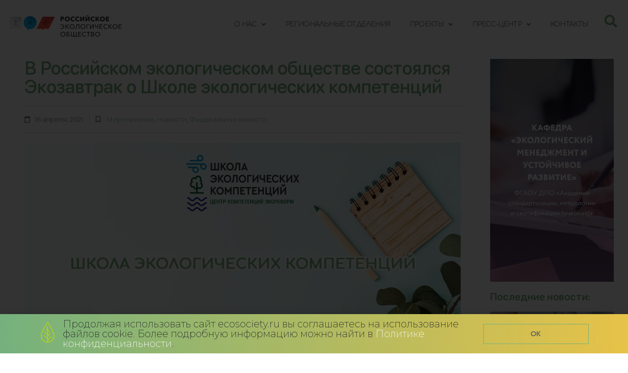

--- FILE ---
content_type: text/html; charset=UTF-8
request_url: https://www.ecosociety.ru/news/v-rossijskom-ekologicheskom-obshhestve-sostoyalsya-eko-zavtrak-o-shkole-ekologicheskih-kompetentsij/
body_size: 27379
content:
<!DOCTYPE html>
<html lang="ru-RU">
<head>
	<meta charset="UTF-8">
	<meta name="viewport" content="width=device-width, initial-scale=1.0, viewport-fit=cover" />		<meta name='robots' content='index, follow, max-image-preview:large, max-snippet:-1, max-video-preview:-1' />

	<!-- This site is optimized with the Yoast SEO plugin v22.3 - https://yoast.com/wordpress/plugins/seo/ -->
	<title>В Российском экологическом обществе состоялся Экозавтрак о Школе экологических компетенций &#8226; Российское экологическое общество</title>
	<link rel="canonical" href="https://www.ecosociety.ru/news/v-rossijskom-ekologicheskom-obshhestve-sostoyalsya-eko-zavtrak-o-shkole-ekologicheskih-kompetentsij/" />
	<meta property="og:locale" content="ru_RU" />
	<meta property="og:type" content="article" />
	<meta property="og:title" content="В Российском экологическом обществе состоялся Экозавтрак о Школе экологических компетенций &#8226; Российское экологическое общество" />
	<meta property="og:description" content="Главной темой Экозавтрака стало обсуждение бизнес-тренингов Школы экологических компетенций Российского экологического общества, которая предлагает широкий спектр программ для повышения квалификации управленцев в области охраны окружающей среды и экологической безопасности. Модератором дискуссии выступила Наталия Ушакова, руководитель департамента регионального развития. Эко-завтрак 15 апреля символично состоялся в День экологических знаний, учрежденный ООН. Цель этого праздника — продвижение знаний [&hellip;]" />
	<meta property="og:url" content="https://www.ecosociety.ru/news/v-rossijskom-ekologicheskom-obshhestve-sostoyalsya-eko-zavtrak-o-shkole-ekologicheskih-kompetentsij/" />
	<meta property="og:site_name" content="Российское экологическое общество" />
	<meta property="article:published_time" content="2021-04-16T08:22:02+00:00" />
	<meta property="article:modified_time" content="2023-11-21T18:06:19+00:00" />
	<meta property="og:image" content="https://www.ecosociety.ru/wp-content/uploads/2021/04/1604216-scaled.jpg" />
	<meta property="og:image:width" content="2560" />
	<meta property="og:image:height" content="1436" />
	<meta property="og:image:type" content="image/jpeg" />
	<meta name="author" content="Admin_ECO" />
	<meta name="twitter:card" content="summary_large_image" />
	<meta name="twitter:label1" content="Написано автором" />
	<meta name="twitter:data1" content="Admin_ECO" />
	<meta name="twitter:label2" content="Примерное время для чтения" />
	<meta name="twitter:data2" content="5 минут" />
	<script type="application/ld+json" class="yoast-schema-graph">{"@context":"https://schema.org","@graph":[{"@type":"Article","@id":"https://www.ecosociety.ru/news/v-rossijskom-ekologicheskom-obshhestve-sostoyalsya-eko-zavtrak-o-shkole-ekologicheskih-kompetentsij/#article","isPartOf":{"@id":"https://www.ecosociety.ru/news/v-rossijskom-ekologicheskom-obshhestve-sostoyalsya-eko-zavtrak-o-shkole-ekologicheskih-kompetentsij/"},"author":{"name":"Admin_ECO","@id":"https://www.ecosociety.ru/#/schema/person/63af2063bad4a3413aa0a735464453fa"},"headline":"В Российском экологическом обществе состоялся Экозавтрак о Школе экологических компетенций","datePublished":"2021-04-16T08:22:02+00:00","dateModified":"2023-11-21T18:06:19+00:00","mainEntityOfPage":{"@id":"https://www.ecosociety.ru/news/v-rossijskom-ekologicheskom-obshhestve-sostoyalsya-eko-zavtrak-o-shkole-ekologicheskih-kompetentsij/"},"wordCount":928,"publisher":{"@id":"https://www.ecosociety.ru/#organization"},"image":{"@id":"https://www.ecosociety.ru/news/v-rossijskom-ekologicheskom-obshhestve-sostoyalsya-eko-zavtrak-o-shkole-ekologicheskih-kompetentsij/#primaryimage"},"thumbnailUrl":"https://www.ecosociety.ru/wp-content/uploads/2021/04/1604216-scaled.jpg","keywords":["Артур Демчук","Виктория Силаева","День экологических знаний","Кирилл Маньшин","Михаил Пономарев","Наталия Ткаченко","Николай Кичигин","Роман Ишмухаметов","Школа экологических компетенций","Экозавтрак Российского экологического общества","Юлия Филаткина"],"articleSection":["Мероприятия","Новости","Федеральные новости"],"inLanguage":"ru-RU"},{"@type":"WebPage","@id":"https://www.ecosociety.ru/news/v-rossijskom-ekologicheskom-obshhestve-sostoyalsya-eko-zavtrak-o-shkole-ekologicheskih-kompetentsij/","url":"https://www.ecosociety.ru/news/v-rossijskom-ekologicheskom-obshhestve-sostoyalsya-eko-zavtrak-o-shkole-ekologicheskih-kompetentsij/","name":"В Российском экологическом обществе состоялся Экозавтрак о Школе экологических компетенций &#8226; Российское экологическое общество","isPartOf":{"@id":"https://www.ecosociety.ru/#website"},"primaryImageOfPage":{"@id":"https://www.ecosociety.ru/news/v-rossijskom-ekologicheskom-obshhestve-sostoyalsya-eko-zavtrak-o-shkole-ekologicheskih-kompetentsij/#primaryimage"},"image":{"@id":"https://www.ecosociety.ru/news/v-rossijskom-ekologicheskom-obshhestve-sostoyalsya-eko-zavtrak-o-shkole-ekologicheskih-kompetentsij/#primaryimage"},"thumbnailUrl":"https://www.ecosociety.ru/wp-content/uploads/2021/04/1604216-scaled.jpg","datePublished":"2021-04-16T08:22:02+00:00","dateModified":"2023-11-21T18:06:19+00:00","breadcrumb":{"@id":"https://www.ecosociety.ru/news/v-rossijskom-ekologicheskom-obshhestve-sostoyalsya-eko-zavtrak-o-shkole-ekologicheskih-kompetentsij/#breadcrumb"},"inLanguage":"ru-RU","potentialAction":[{"@type":"ReadAction","target":["https://www.ecosociety.ru/news/v-rossijskom-ekologicheskom-obshhestve-sostoyalsya-eko-zavtrak-o-shkole-ekologicheskih-kompetentsij/"]}]},{"@type":"ImageObject","inLanguage":"ru-RU","@id":"https://www.ecosociety.ru/news/v-rossijskom-ekologicheskom-obshhestve-sostoyalsya-eko-zavtrak-o-shkole-ekologicheskih-kompetentsij/#primaryimage","url":"https://www.ecosociety.ru/wp-content/uploads/2021/04/1604216-scaled.jpg","contentUrl":"https://www.ecosociety.ru/wp-content/uploads/2021/04/1604216-scaled.jpg","width":2560,"height":1436,"caption":"Эко-завтрак о Школе экологических компетенций Российского экологического общества"},{"@type":"BreadcrumbList","@id":"https://www.ecosociety.ru/news/v-rossijskom-ekologicheskom-obshhestve-sostoyalsya-eko-zavtrak-o-shkole-ekologicheskih-kompetentsij/#breadcrumb","itemListElement":[{"@type":"ListItem","position":1,"name":"Главная страница","item":"https://www.ecosociety.ru/"},{"@type":"ListItem","position":2,"name":"Все Новости","item":"https://www.ecosociety.ru/allnews/"},{"@type":"ListItem","position":3,"name":"В Российском экологическом обществе состоялся Экозавтрак о Школе экологических компетенций"}]},{"@type":"WebSite","@id":"https://www.ecosociety.ru/#website","url":"https://www.ecosociety.ru/","name":"Российское экологическое общество","description":"","publisher":{"@id":"https://www.ecosociety.ru/#organization"},"potentialAction":[{"@type":"SearchAction","target":{"@type":"EntryPoint","urlTemplate":"https://www.ecosociety.ru/?s={search_term_string}"},"query-input":"required name=search_term_string"}],"inLanguage":"ru-RU"},{"@type":"Organization","@id":"https://www.ecosociety.ru/#organization","name":"Российское экологическое общество","url":"https://www.ecosociety.ru/","logo":{"@type":"ImageObject","inLanguage":"ru-RU","@id":"https://www.ecosociety.ru/#/schema/logo/image/","url":"https://www.ecosociety.ru/wp-content/uploads/2021/09/Logo-Vertical-Main-RGB1.jpg","contentUrl":"https://www.ecosociety.ru/wp-content/uploads/2021/09/Logo-Vertical-Main-RGB1.jpg","width":2018,"height":1516,"caption":"Российское экологическое общество"},"image":{"@id":"https://www.ecosociety.ru/#/schema/logo/image/"}},{"@type":"Person","@id":"https://www.ecosociety.ru/#/schema/person/63af2063bad4a3413aa0a735464453fa","name":"Admin_ECO","image":{"@type":"ImageObject","inLanguage":"ru-RU","@id":"https://www.ecosociety.ru/#/schema/person/image/","url":"https://secure.gravatar.com/avatar/e60d54f78cf48f916a0e624128afd631?s=96&d=mm&r=g","contentUrl":"https://secure.gravatar.com/avatar/e60d54f78cf48f916a0e624128afd631?s=96&d=mm&r=g","caption":"Admin_ECO"},"url":"https://www.ecosociety.ru/author/admin_eco/"}]}</script>
	<!-- / Yoast SEO plugin. -->


<link rel='dns-prefetch' href='//fonts.googleapis.com' />
<link rel="alternate" type="application/rss+xml" title="Российское экологическое общество &raquo; Лента" href="https://www.ecosociety.ru/feed/" />
<link rel="alternate" type="application/rss+xml" title="Российское экологическое общество &raquo; Лента комментариев" href="https://www.ecosociety.ru/comments/feed/" />
<script type="text/javascript">
/* <![CDATA[ */
window._wpemojiSettings = {"baseUrl":"https:\/\/s.w.org\/images\/core\/emoji\/14.0.0\/72x72\/","ext":".png","svgUrl":"https:\/\/s.w.org\/images\/core\/emoji\/14.0.0\/svg\/","svgExt":".svg","source":{"concatemoji":"https:\/\/www.ecosociety.ru\/wp-includes\/js\/wp-emoji-release.min.js?ver=6.4.3"}};
/*! This file is auto-generated */
!function(i,n){var o,s,e;function c(e){try{var t={supportTests:e,timestamp:(new Date).valueOf()};sessionStorage.setItem(o,JSON.stringify(t))}catch(e){}}function p(e,t,n){e.clearRect(0,0,e.canvas.width,e.canvas.height),e.fillText(t,0,0);var t=new Uint32Array(e.getImageData(0,0,e.canvas.width,e.canvas.height).data),r=(e.clearRect(0,0,e.canvas.width,e.canvas.height),e.fillText(n,0,0),new Uint32Array(e.getImageData(0,0,e.canvas.width,e.canvas.height).data));return t.every(function(e,t){return e===r[t]})}function u(e,t,n){switch(t){case"flag":return n(e,"\ud83c\udff3\ufe0f\u200d\u26a7\ufe0f","\ud83c\udff3\ufe0f\u200b\u26a7\ufe0f")?!1:!n(e,"\ud83c\uddfa\ud83c\uddf3","\ud83c\uddfa\u200b\ud83c\uddf3")&&!n(e,"\ud83c\udff4\udb40\udc67\udb40\udc62\udb40\udc65\udb40\udc6e\udb40\udc67\udb40\udc7f","\ud83c\udff4\u200b\udb40\udc67\u200b\udb40\udc62\u200b\udb40\udc65\u200b\udb40\udc6e\u200b\udb40\udc67\u200b\udb40\udc7f");case"emoji":return!n(e,"\ud83e\udef1\ud83c\udffb\u200d\ud83e\udef2\ud83c\udfff","\ud83e\udef1\ud83c\udffb\u200b\ud83e\udef2\ud83c\udfff")}return!1}function f(e,t,n){var r="undefined"!=typeof WorkerGlobalScope&&self instanceof WorkerGlobalScope?new OffscreenCanvas(300,150):i.createElement("canvas"),a=r.getContext("2d",{willReadFrequently:!0}),o=(a.textBaseline="top",a.font="600 32px Arial",{});return e.forEach(function(e){o[e]=t(a,e,n)}),o}function t(e){var t=i.createElement("script");t.src=e,t.defer=!0,i.head.appendChild(t)}"undefined"!=typeof Promise&&(o="wpEmojiSettingsSupports",s=["flag","emoji"],n.supports={everything:!0,everythingExceptFlag:!0},e=new Promise(function(e){i.addEventListener("DOMContentLoaded",e,{once:!0})}),new Promise(function(t){var n=function(){try{var e=JSON.parse(sessionStorage.getItem(o));if("object"==typeof e&&"number"==typeof e.timestamp&&(new Date).valueOf()<e.timestamp+604800&&"object"==typeof e.supportTests)return e.supportTests}catch(e){}return null}();if(!n){if("undefined"!=typeof Worker&&"undefined"!=typeof OffscreenCanvas&&"undefined"!=typeof URL&&URL.createObjectURL&&"undefined"!=typeof Blob)try{var e="postMessage("+f.toString()+"("+[JSON.stringify(s),u.toString(),p.toString()].join(",")+"));",r=new Blob([e],{type:"text/javascript"}),a=new Worker(URL.createObjectURL(r),{name:"wpTestEmojiSupports"});return void(a.onmessage=function(e){c(n=e.data),a.terminate(),t(n)})}catch(e){}c(n=f(s,u,p))}t(n)}).then(function(e){for(var t in e)n.supports[t]=e[t],n.supports.everything=n.supports.everything&&n.supports[t],"flag"!==t&&(n.supports.everythingExceptFlag=n.supports.everythingExceptFlag&&n.supports[t]);n.supports.everythingExceptFlag=n.supports.everythingExceptFlag&&!n.supports.flag,n.DOMReady=!1,n.readyCallback=function(){n.DOMReady=!0}}).then(function(){return e}).then(function(){var e;n.supports.everything||(n.readyCallback(),(e=n.source||{}).concatemoji?t(e.concatemoji):e.wpemoji&&e.twemoji&&(t(e.twemoji),t(e.wpemoji)))}))}((window,document),window._wpemojiSettings);
/* ]]> */
</script>
<style id='wp-emoji-styles-inline-css' type='text/css'>

	img.wp-smiley, img.emoji {
		display: inline !important;
		border: none !important;
		box-shadow: none !important;
		height: 1em !important;
		width: 1em !important;
		margin: 0 0.07em !important;
		vertical-align: -0.1em !important;
		background: none !important;
		padding: 0 !important;
	}
</style>
<link rel='stylesheet' id='wp-block-library-css' href='https://www.ecosociety.ru/wp-includes/css/dist/block-library/style.min.css?ver=6.4.3' type='text/css' media='all' />
<style id='wp-block-library-theme-inline-css' type='text/css'>
.wp-block-audio figcaption{color:#555;font-size:13px;text-align:center}.is-dark-theme .wp-block-audio figcaption{color:hsla(0,0%,100%,.65)}.wp-block-audio{margin:0 0 1em}.wp-block-code{border:1px solid #ccc;border-radius:4px;font-family:Menlo,Consolas,monaco,monospace;padding:.8em 1em}.wp-block-embed figcaption{color:#555;font-size:13px;text-align:center}.is-dark-theme .wp-block-embed figcaption{color:hsla(0,0%,100%,.65)}.wp-block-embed{margin:0 0 1em}.blocks-gallery-caption{color:#555;font-size:13px;text-align:center}.is-dark-theme .blocks-gallery-caption{color:hsla(0,0%,100%,.65)}.wp-block-image figcaption{color:#555;font-size:13px;text-align:center}.is-dark-theme .wp-block-image figcaption{color:hsla(0,0%,100%,.65)}.wp-block-image{margin:0 0 1em}.wp-block-pullquote{border-bottom:4px solid;border-top:4px solid;color:currentColor;margin-bottom:1.75em}.wp-block-pullquote cite,.wp-block-pullquote footer,.wp-block-pullquote__citation{color:currentColor;font-size:.8125em;font-style:normal;text-transform:uppercase}.wp-block-quote{border-left:.25em solid;margin:0 0 1.75em;padding-left:1em}.wp-block-quote cite,.wp-block-quote footer{color:currentColor;font-size:.8125em;font-style:normal;position:relative}.wp-block-quote.has-text-align-right{border-left:none;border-right:.25em solid;padding-left:0;padding-right:1em}.wp-block-quote.has-text-align-center{border:none;padding-left:0}.wp-block-quote.is-large,.wp-block-quote.is-style-large,.wp-block-quote.is-style-plain{border:none}.wp-block-search .wp-block-search__label{font-weight:700}.wp-block-search__button{border:1px solid #ccc;padding:.375em .625em}:where(.wp-block-group.has-background){padding:1.25em 2.375em}.wp-block-separator.has-css-opacity{opacity:.4}.wp-block-separator{border:none;border-bottom:2px solid;margin-left:auto;margin-right:auto}.wp-block-separator.has-alpha-channel-opacity{opacity:1}.wp-block-separator:not(.is-style-wide):not(.is-style-dots){width:100px}.wp-block-separator.has-background:not(.is-style-dots){border-bottom:none;height:1px}.wp-block-separator.has-background:not(.is-style-wide):not(.is-style-dots){height:2px}.wp-block-table{margin:0 0 1em}.wp-block-table td,.wp-block-table th{word-break:normal}.wp-block-table figcaption{color:#555;font-size:13px;text-align:center}.is-dark-theme .wp-block-table figcaption{color:hsla(0,0%,100%,.65)}.wp-block-video figcaption{color:#555;font-size:13px;text-align:center}.is-dark-theme .wp-block-video figcaption{color:hsla(0,0%,100%,.65)}.wp-block-video{margin:0 0 1em}.wp-block-template-part.has-background{margin-bottom:0;margin-top:0;padding:1.25em 2.375em}
</style>
<style id='classic-theme-styles-inline-css' type='text/css'>
/*! This file is auto-generated */
.wp-block-button__link{color:#fff;background-color:#32373c;border-radius:9999px;box-shadow:none;text-decoration:none;padding:calc(.667em + 2px) calc(1.333em + 2px);font-size:1.125em}.wp-block-file__button{background:#32373c;color:#fff;text-decoration:none}
</style>
<style id='global-styles-inline-css' type='text/css'>
body{--wp--preset--color--black: #000000;--wp--preset--color--cyan-bluish-gray: #abb8c3;--wp--preset--color--white: #ffffff;--wp--preset--color--pale-pink: #f78da7;--wp--preset--color--vivid-red: #cf2e2e;--wp--preset--color--luminous-vivid-orange: #ff6900;--wp--preset--color--luminous-vivid-amber: #fcb900;--wp--preset--color--light-green-cyan: #7bdcb5;--wp--preset--color--vivid-green-cyan: #00d084;--wp--preset--color--pale-cyan-blue: #8ed1fc;--wp--preset--color--vivid-cyan-blue: #0693e3;--wp--preset--color--vivid-purple: #9b51e0;--wp--preset--gradient--vivid-cyan-blue-to-vivid-purple: linear-gradient(135deg,rgba(6,147,227,1) 0%,rgb(155,81,224) 100%);--wp--preset--gradient--light-green-cyan-to-vivid-green-cyan: linear-gradient(135deg,rgb(122,220,180) 0%,rgb(0,208,130) 100%);--wp--preset--gradient--luminous-vivid-amber-to-luminous-vivid-orange: linear-gradient(135deg,rgba(252,185,0,1) 0%,rgba(255,105,0,1) 100%);--wp--preset--gradient--luminous-vivid-orange-to-vivid-red: linear-gradient(135deg,rgba(255,105,0,1) 0%,rgb(207,46,46) 100%);--wp--preset--gradient--very-light-gray-to-cyan-bluish-gray: linear-gradient(135deg,rgb(238,238,238) 0%,rgb(169,184,195) 100%);--wp--preset--gradient--cool-to-warm-spectrum: linear-gradient(135deg,rgb(74,234,220) 0%,rgb(151,120,209) 20%,rgb(207,42,186) 40%,rgb(238,44,130) 60%,rgb(251,105,98) 80%,rgb(254,248,76) 100%);--wp--preset--gradient--blush-light-purple: linear-gradient(135deg,rgb(255,206,236) 0%,rgb(152,150,240) 100%);--wp--preset--gradient--blush-bordeaux: linear-gradient(135deg,rgb(254,205,165) 0%,rgb(254,45,45) 50%,rgb(107,0,62) 100%);--wp--preset--gradient--luminous-dusk: linear-gradient(135deg,rgb(255,203,112) 0%,rgb(199,81,192) 50%,rgb(65,88,208) 100%);--wp--preset--gradient--pale-ocean: linear-gradient(135deg,rgb(255,245,203) 0%,rgb(182,227,212) 50%,rgb(51,167,181) 100%);--wp--preset--gradient--electric-grass: linear-gradient(135deg,rgb(202,248,128) 0%,rgb(113,206,126) 100%);--wp--preset--gradient--midnight: linear-gradient(135deg,rgb(2,3,129) 0%,rgb(40,116,252) 100%);--wp--preset--font-size--small: 13px;--wp--preset--font-size--medium: 20px;--wp--preset--font-size--large: 36px;--wp--preset--font-size--x-large: 42px;--wp--preset--spacing--20: 0.44rem;--wp--preset--spacing--30: 0.67rem;--wp--preset--spacing--40: 1rem;--wp--preset--spacing--50: 1.5rem;--wp--preset--spacing--60: 2.25rem;--wp--preset--spacing--70: 3.38rem;--wp--preset--spacing--80: 5.06rem;--wp--preset--shadow--natural: 6px 6px 9px rgba(0, 0, 0, 0.2);--wp--preset--shadow--deep: 12px 12px 50px rgba(0, 0, 0, 0.4);--wp--preset--shadow--sharp: 6px 6px 0px rgba(0, 0, 0, 0.2);--wp--preset--shadow--outlined: 6px 6px 0px -3px rgba(255, 255, 255, 1), 6px 6px rgba(0, 0, 0, 1);--wp--preset--shadow--crisp: 6px 6px 0px rgba(0, 0, 0, 1);}:where(.is-layout-flex){gap: 0.5em;}:where(.is-layout-grid){gap: 0.5em;}body .is-layout-flow > .alignleft{float: left;margin-inline-start: 0;margin-inline-end: 2em;}body .is-layout-flow > .alignright{float: right;margin-inline-start: 2em;margin-inline-end: 0;}body .is-layout-flow > .aligncenter{margin-left: auto !important;margin-right: auto !important;}body .is-layout-constrained > .alignleft{float: left;margin-inline-start: 0;margin-inline-end: 2em;}body .is-layout-constrained > .alignright{float: right;margin-inline-start: 2em;margin-inline-end: 0;}body .is-layout-constrained > .aligncenter{margin-left: auto !important;margin-right: auto !important;}body .is-layout-constrained > :where(:not(.alignleft):not(.alignright):not(.alignfull)){max-width: var(--wp--style--global--content-size);margin-left: auto !important;margin-right: auto !important;}body .is-layout-constrained > .alignwide{max-width: var(--wp--style--global--wide-size);}body .is-layout-flex{display: flex;}body .is-layout-flex{flex-wrap: wrap;align-items: center;}body .is-layout-flex > *{margin: 0;}body .is-layout-grid{display: grid;}body .is-layout-grid > *{margin: 0;}:where(.wp-block-columns.is-layout-flex){gap: 2em;}:where(.wp-block-columns.is-layout-grid){gap: 2em;}:where(.wp-block-post-template.is-layout-flex){gap: 1.25em;}:where(.wp-block-post-template.is-layout-grid){gap: 1.25em;}.has-black-color{color: var(--wp--preset--color--black) !important;}.has-cyan-bluish-gray-color{color: var(--wp--preset--color--cyan-bluish-gray) !important;}.has-white-color{color: var(--wp--preset--color--white) !important;}.has-pale-pink-color{color: var(--wp--preset--color--pale-pink) !important;}.has-vivid-red-color{color: var(--wp--preset--color--vivid-red) !important;}.has-luminous-vivid-orange-color{color: var(--wp--preset--color--luminous-vivid-orange) !important;}.has-luminous-vivid-amber-color{color: var(--wp--preset--color--luminous-vivid-amber) !important;}.has-light-green-cyan-color{color: var(--wp--preset--color--light-green-cyan) !important;}.has-vivid-green-cyan-color{color: var(--wp--preset--color--vivid-green-cyan) !important;}.has-pale-cyan-blue-color{color: var(--wp--preset--color--pale-cyan-blue) !important;}.has-vivid-cyan-blue-color{color: var(--wp--preset--color--vivid-cyan-blue) !important;}.has-vivid-purple-color{color: var(--wp--preset--color--vivid-purple) !important;}.has-black-background-color{background-color: var(--wp--preset--color--black) !important;}.has-cyan-bluish-gray-background-color{background-color: var(--wp--preset--color--cyan-bluish-gray) !important;}.has-white-background-color{background-color: var(--wp--preset--color--white) !important;}.has-pale-pink-background-color{background-color: var(--wp--preset--color--pale-pink) !important;}.has-vivid-red-background-color{background-color: var(--wp--preset--color--vivid-red) !important;}.has-luminous-vivid-orange-background-color{background-color: var(--wp--preset--color--luminous-vivid-orange) !important;}.has-luminous-vivid-amber-background-color{background-color: var(--wp--preset--color--luminous-vivid-amber) !important;}.has-light-green-cyan-background-color{background-color: var(--wp--preset--color--light-green-cyan) !important;}.has-vivid-green-cyan-background-color{background-color: var(--wp--preset--color--vivid-green-cyan) !important;}.has-pale-cyan-blue-background-color{background-color: var(--wp--preset--color--pale-cyan-blue) !important;}.has-vivid-cyan-blue-background-color{background-color: var(--wp--preset--color--vivid-cyan-blue) !important;}.has-vivid-purple-background-color{background-color: var(--wp--preset--color--vivid-purple) !important;}.has-black-border-color{border-color: var(--wp--preset--color--black) !important;}.has-cyan-bluish-gray-border-color{border-color: var(--wp--preset--color--cyan-bluish-gray) !important;}.has-white-border-color{border-color: var(--wp--preset--color--white) !important;}.has-pale-pink-border-color{border-color: var(--wp--preset--color--pale-pink) !important;}.has-vivid-red-border-color{border-color: var(--wp--preset--color--vivid-red) !important;}.has-luminous-vivid-orange-border-color{border-color: var(--wp--preset--color--luminous-vivid-orange) !important;}.has-luminous-vivid-amber-border-color{border-color: var(--wp--preset--color--luminous-vivid-amber) !important;}.has-light-green-cyan-border-color{border-color: var(--wp--preset--color--light-green-cyan) !important;}.has-vivid-green-cyan-border-color{border-color: var(--wp--preset--color--vivid-green-cyan) !important;}.has-pale-cyan-blue-border-color{border-color: var(--wp--preset--color--pale-cyan-blue) !important;}.has-vivid-cyan-blue-border-color{border-color: var(--wp--preset--color--vivid-cyan-blue) !important;}.has-vivid-purple-border-color{border-color: var(--wp--preset--color--vivid-purple) !important;}.has-vivid-cyan-blue-to-vivid-purple-gradient-background{background: var(--wp--preset--gradient--vivid-cyan-blue-to-vivid-purple) !important;}.has-light-green-cyan-to-vivid-green-cyan-gradient-background{background: var(--wp--preset--gradient--light-green-cyan-to-vivid-green-cyan) !important;}.has-luminous-vivid-amber-to-luminous-vivid-orange-gradient-background{background: var(--wp--preset--gradient--luminous-vivid-amber-to-luminous-vivid-orange) !important;}.has-luminous-vivid-orange-to-vivid-red-gradient-background{background: var(--wp--preset--gradient--luminous-vivid-orange-to-vivid-red) !important;}.has-very-light-gray-to-cyan-bluish-gray-gradient-background{background: var(--wp--preset--gradient--very-light-gray-to-cyan-bluish-gray) !important;}.has-cool-to-warm-spectrum-gradient-background{background: var(--wp--preset--gradient--cool-to-warm-spectrum) !important;}.has-blush-light-purple-gradient-background{background: var(--wp--preset--gradient--blush-light-purple) !important;}.has-blush-bordeaux-gradient-background{background: var(--wp--preset--gradient--blush-bordeaux) !important;}.has-luminous-dusk-gradient-background{background: var(--wp--preset--gradient--luminous-dusk) !important;}.has-pale-ocean-gradient-background{background: var(--wp--preset--gradient--pale-ocean) !important;}.has-electric-grass-gradient-background{background: var(--wp--preset--gradient--electric-grass) !important;}.has-midnight-gradient-background{background: var(--wp--preset--gradient--midnight) !important;}.has-small-font-size{font-size: var(--wp--preset--font-size--small) !important;}.has-medium-font-size{font-size: var(--wp--preset--font-size--medium) !important;}.has-large-font-size{font-size: var(--wp--preset--font-size--large) !important;}.has-x-large-font-size{font-size: var(--wp--preset--font-size--x-large) !important;}
.wp-block-navigation a:where(:not(.wp-element-button)){color: inherit;}
:where(.wp-block-post-template.is-layout-flex){gap: 1.25em;}:where(.wp-block-post-template.is-layout-grid){gap: 1.25em;}
:where(.wp-block-columns.is-layout-flex){gap: 2em;}:where(.wp-block-columns.is-layout-grid){gap: 2em;}
.wp-block-pullquote{font-size: 1.5em;line-height: 1.6;}
</style>
<link rel='stylesheet' id='font-awesome-css' href='https://www.ecosociety.ru/wp-content/plugins/elementor/assets/lib/font-awesome/css/font-awesome.min.css?ver=4.7.0' type='text/css' media='all' />
<link rel='stylesheet' id='zakra-style-css' href='https://www.ecosociety.ru/wp-content/themes/zakra/style.css?ver=6.4.3' type='text/css' media='all' />
<style id='zakra-style-inline-css' type='text/css'>
a:hover, a:focus,  .tg-primary-menu > div ul li:hover > a,  .tg-primary-menu > div ul li.current_page_item > a, .tg-primary-menu > div ul li.current-menu-item > a,  .tg-mobile-navigation > div ul li.current_page_item > a, .tg-mobile-navigation > div ul li.current-menu-item > a,  .entry-content a,  .tg-meta-style-two .entry-meta span, .tg-meta-style-two .entry-meta a{color: #75b17d;}.tg-primary-menu.tg-primary-menu--style-underline > div > ul > li.current_page_item > a::before, .tg-primary-menu.tg-primary-menu--style-underline > div > ul > li.current-menu-item > a::before, .tg-primary-menu.tg-primary-menu--style-left-border > div > ul > li.current_page_item > a::before, .tg-primary-menu.tg-primary-menu--style-left-border > div > ul > li.current-menu-item > a::before, .tg-primary-menu.tg-primary-menu--style-right-border > div > ul > li.current_page_item > a::before, .tg-primary-menu.tg-primary-menu--style-right-border > div > ul > li.current-menu-item > a::before, .tg-scroll-to-top:hover, button, input[type="button"], input[type="reset"], input[type="submit"], .tg-primary-menu > div ul li.tg-header-button-wrap a{background-color: #75b17d;}
.entry-content a{color: #75b17d;}.entry-content a:hover, .entry-content a:focus{color: #54595f;}
h4{font-family: Comfortaa;font-size: 1,75 rem;line-height: 1.3;font-weight: 400;font-style: normal;}h5{font-family: Montserrat;font-size: 1.4rem;line-height: 1.3;font-weight: 500;font-style: normal;}
</style>
<link rel='stylesheet' id='zakra-googlefonts-css' href='//fonts.googleapis.com/css?family=Comfortaa%3A400%7CMontserrat%3A500&#038;ver=6.4.3' type='text/css' media='all' />
<link rel='stylesheet' id='elementor-icons-css' href='https://www.ecosociety.ru/wp-content/plugins/elementor/assets/lib/eicons/css/elementor-icons.min.css?ver=5.29.0' type='text/css' media='all' />
<link rel='stylesheet' id='elementor-frontend-css' href='https://www.ecosociety.ru/wp-content/plugins/elementor/assets/css/frontend.min.css?ver=3.20.3' type='text/css' media='all' />
<link rel='stylesheet' id='swiper-css' href='https://www.ecosociety.ru/wp-content/plugins/elementor/assets/lib/swiper/v8/css/swiper.min.css?ver=8.4.5' type='text/css' media='all' />
<link rel='stylesheet' id='elementor-post-4481-css' href='https://www.ecosociety.ru/wp-content/uploads/elementor/css/post-4481.css?ver=1711549645' type='text/css' media='all' />
<link rel='stylesheet' id='elementor-pro-css' href='https://www.ecosociety.ru/wp-content/plugins/elementor-pro/assets/css/frontend.min.css?ver=3.20.2' type='text/css' media='all' />
<link rel='stylesheet' id='font-awesome-5-all-css' href='https://www.ecosociety.ru/wp-content/plugins/elementor/assets/lib/font-awesome/css/all.min.css?ver=3.20.3' type='text/css' media='all' />
<link rel='stylesheet' id='font-awesome-4-shim-css' href='https://www.ecosociety.ru/wp-content/plugins/elementor/assets/lib/font-awesome/css/v4-shims.min.css?ver=3.20.3' type='text/css' media='all' />
<link rel='stylesheet' id='elementor-global-css' href='https://www.ecosociety.ru/wp-content/uploads/elementor/css/global.css?ver=1711549646' type='text/css' media='all' />
<link rel='stylesheet' id='elementor-post-5990-css' href='https://www.ecosociety.ru/wp-content/uploads/elementor/css/post-5990.css?ver=1711549643' type='text/css' media='all' />
<link rel='stylesheet' id='elementor-post-4678-css' href='https://www.ecosociety.ru/wp-content/uploads/elementor/css/post-4678.css?ver=1711549646' type='text/css' media='all' />
<link rel='stylesheet' id='elementor-post-17503-css' href='https://www.ecosociety.ru/wp-content/uploads/elementor/css/post-17503.css?ver=1768210580' type='text/css' media='all' />
<link rel='stylesheet' id='elementor-post-17484-css' href='https://www.ecosociety.ru/wp-content/uploads/elementor/css/post-17484.css?ver=1742305616' type='text/css' media='all' />
<link rel='stylesheet' id='google-fonts-1-css' href='https://fonts.googleapis.com/css?family=Comfortaa%3A100%2C100italic%2C200%2C200italic%2C300%2C300italic%2C400%2C400italic%2C500%2C500italic%2C600%2C600italic%2C700%2C700italic%2C800%2C800italic%2C900%2C900italic%7CMontserrat%3A100%2C100italic%2C200%2C200italic%2C300%2C300italic%2C400%2C400italic%2C500%2C500italic%2C600%2C600italic%2C700%2C700italic%2C800%2C800italic%2C900%2C900italic%7CMontserrat+Alternates%3A100%2C100italic%2C200%2C200italic%2C300%2C300italic%2C400%2C400italic%2C500%2C500italic%2C600%2C600italic%2C700%2C700italic%2C800%2C800italic%2C900%2C900italic&#038;display=auto&#038;subset=cyrillic&#038;ver=6.4.3' type='text/css' media='all' />
<link rel='stylesheet' id='elementor-icons-other-css' href='https://www.ecosociety.ru/wp-content/uploads/elementor/custom-icons/other-4/css/other.css?ver=1.0.0' type='text/css' media='all' />
<link rel='stylesheet' id='elementor-icons-shared-0-css' href='https://www.ecosociety.ru/wp-content/plugins/elementor/assets/lib/font-awesome/css/fontawesome.min.css?ver=5.15.3' type='text/css' media='all' />
<link rel='stylesheet' id='elementor-icons-fa-solid-css' href='https://www.ecosociety.ru/wp-content/plugins/elementor/assets/lib/font-awesome/css/solid.min.css?ver=5.15.3' type='text/css' media='all' />
<link rel='stylesheet' id='elementor-icons-fa-brands-css' href='https://www.ecosociety.ru/wp-content/plugins/elementor/assets/lib/font-awesome/css/brands.min.css?ver=5.15.3' type='text/css' media='all' />
<link rel='stylesheet' id='elementor-icons-fa-regular-css' href='https://www.ecosociety.ru/wp-content/plugins/elementor/assets/lib/font-awesome/css/regular.min.css?ver=5.15.3' type='text/css' media='all' />
<link rel="preconnect" href="https://fonts.gstatic.com/" crossorigin><script type="text/javascript" src="https://www.ecosociety.ru/wp-content/plugins/elementor/assets/lib/font-awesome/js/v4-shims.min.js?ver=3.20.3" id="font-awesome-4-shim-js"></script>
<script type="text/javascript" src="https://www.ecosociety.ru/wp-includes/js/jquery/jquery.min.js?ver=3.7.1" id="jquery-core-js"></script>
<script type="text/javascript" src="https://www.ecosociety.ru/wp-includes/js/jquery/jquery-migrate.min.js?ver=3.4.1" id="jquery-migrate-js"></script>
<link rel="https://api.w.org/" href="https://www.ecosociety.ru/wp-json/" /><link rel="alternate" type="application/json" href="https://www.ecosociety.ru/wp-json/wp/v2/posts/9106" /><link rel="EditURI" type="application/rsd+xml" title="RSD" href="https://www.ecosociety.ru/xmlrpc.php?rsd" />
<meta name="generator" content="WordPress 6.4.3" />
<link rel='shortlink' href='https://www.ecosociety.ru/?p=9106' />
<link rel="alternate" type="application/json+oembed" href="https://www.ecosociety.ru/wp-json/oembed/1.0/embed?url=https%3A%2F%2Fwww.ecosociety.ru%2Fnews%2Fv-rossijskom-ekologicheskom-obshhestve-sostoyalsya-eko-zavtrak-o-shkole-ekologicheskih-kompetentsij%2F" />
<link rel="alternate" type="text/xml+oembed" href="https://www.ecosociety.ru/wp-json/oembed/1.0/embed?url=https%3A%2F%2Fwww.ecosociety.ru%2Fnews%2Fv-rossijskom-ekologicheskom-obshhestve-sostoyalsya-eko-zavtrak-o-shkole-ekologicheskih-kompetentsij%2F&#038;format=xml" />

<link rel='stylesheet' id='167-css' href='//www.ecosociety.ru/wp-content/uploads/custom-css-js/167.css?v=6336' type="text/css" media='all' />

<link rel='stylesheet' id='68-css' href='//www.ecosociety.ru/wp-content/uploads/custom-css-js/68.css?v=1154' type="text/css" media='all' />
		<style id="background-color-css">
			body.custom-background #page { background-color: # }
		</style>
		<meta name="generator" content="Elementor 3.20.3; features: e_optimized_assets_loading, additional_custom_breakpoints, block_editor_assets_optimize, e_image_loading_optimization; settings: css_print_method-external, google_font-enabled, font_display-auto">
		<style type="text/css">
						.site-title,
			.site-description {
				position: absolute;
				clip: rect(1px, 1px, 1px, 1px);
			}

					</style>
<link rel=stylesheet href="/style.css?11062021">
		<link rel="icon" href="https://www.ecosociety.ru/wp-content/uploads/2020/05/cropped-logofav192-2-32x32.png" sizes="32x32" />
<link rel="icon" href="https://www.ecosociety.ru/wp-content/uploads/2020/05/cropped-logofav192-2-192x192.png" sizes="192x192" />
<link rel="apple-touch-icon" href="https://www.ecosociety.ru/wp-content/uploads/2020/05/cropped-logofav192-2-180x180.png" />
<meta name="msapplication-TileImage" content="https://www.ecosociety.ru/wp-content/uploads/2020/05/cropped-logofav192-2-270x270.png" />
</head>
<body data-rsssl=1 class="post-template-default single single-post postid-9106 single-format-standard wp-custom-logo wp-embed-responsive tg-site-layout--default tg-container--wide elementor-default elementor-template-full-width elementor-kit-4481 elementor-page-17484">
		<div data-elementor-type="header" data-elementor-id="4678" class="elementor elementor-4678 elementor-location-header" data-elementor-post-type="elementor_library">
					<header class="elementor-section elementor-top-section elementor-element elementor-element-18e0d016 elementor-section-content-middle elementor-section-full_width elementor-section-stretched elementor-hidden-phone elementor-section-height-default elementor-section-height-default" data-id="18e0d016" data-element_type="section" data-settings="{&quot;background_background&quot;:&quot;classic&quot;,&quot;stretch_section&quot;:&quot;section-stretched&quot;}">
						<div class="elementor-container elementor-column-gap-no">
					<div class="elementor-column elementor-col-33 elementor-top-column elementor-element elementor-element-3d1c6855" data-id="3d1c6855" data-element_type="column">
			<div class="elementor-widget-wrap elementor-element-populated">
						<div class="elementor-element elementor-element-5ee6e598 elementor-widget elementor-widget-theme-site-logo elementor-widget-image" data-id="5ee6e598" data-element_type="widget" data-widget_type="theme-site-logo.default">
				<div class="elementor-widget-container">
									<a href="https://www.ecosociety.ru">
			<img width="1" height="1" src="https://www.ecosociety.ru/wp-content/uploads/2021/02/Logo-Horizontal-Main-CMYK-obrezannyj-01.svg" class="attachment-1536x1536 size-1536x1536 wp-image-8204" alt="" />				</a>
									</div>
				</div>
					</div>
		</div>
				<div class="elementor-column elementor-col-33 elementor-top-column elementor-element elementor-element-3df1079d" data-id="3df1079d" data-element_type="column">
			<div class="elementor-widget-wrap elementor-element-populated">
						<div class="elementor-element elementor-element-e8651ff elementor-nav-menu__align-end elementor-nav-menu--stretch elementor-nav-menu--dropdown-tablet elementor-nav-menu__text-align-aside elementor-nav-menu--toggle elementor-nav-menu--burger elementor-widget elementor-widget-nav-menu" data-id="e8651ff" data-element_type="widget" data-settings="{&quot;full_width&quot;:&quot;stretch&quot;,&quot;submenu_icon&quot;:{&quot;value&quot;:&quot;&lt;i class=\&quot;fas fa-angle-down\&quot;&gt;&lt;\/i&gt;&quot;,&quot;library&quot;:&quot;fa-solid&quot;},&quot;layout&quot;:&quot;horizontal&quot;,&quot;toggle&quot;:&quot;burger&quot;}" data-widget_type="nav-menu.default">
				<div class="elementor-widget-container">
						<nav class="elementor-nav-menu--main elementor-nav-menu__container elementor-nav-menu--layout-horizontal e--pointer-background e--animation-shutter-out-vertical">
				<ul id="menu-1-e8651ff" class="elementor-nav-menu"><li class="menu-item menu-item-type-custom menu-item-object-custom menu-item-has-children menu-item-4673"><a href="https://www.ecosociety.ru/about/" class="elementor-item">О нас</a>
<ul class="sub-menu elementor-nav-menu--dropdown">
	<li class="menu-item menu-item-type-post_type menu-item-object-page menu-item-5529"><a href="https://www.ecosociety.ru/about/" class="elementor-sub-item">О нас</a></li>
	<li class="menu-item menu-item-type-post_type menu-item-object-page menu-item-5522"><a href="https://www.ecosociety.ru/heads/" class="elementor-sub-item">Руководство</a></li>
	<li class="menu-item menu-item-type-post_type menu-item-object-page menu-item-5604"><a href="https://www.ecosociety.ru/experts/" class="elementor-sub-item">Эксперты</a></li>
	<li class="menu-item menu-item-type-post_type menu-item-object-page menu-item-19811"><a href="https://www.ecosociety.ru/ambassadors/" class="elementor-sub-item">Амбассадоры</a></li>
	<li class="menu-item menu-item-type-post_type menu-item-object-page menu-item-5531"><a href="https://www.ecosociety.ru/tek/" class="elementor-sub-item">Проектный офис</a></li>
	<li class="menu-item menu-item-type-post_type menu-item-object-page menu-item-5523"><a href="https://www.ecosociety.ru/documents/" class="elementor-sub-item">Документы</a></li>
	<li class="menu-item menu-item-type-post_type menu-item-object-page menu-item-5528"><a href="https://www.ecosociety.ru/investors/" class="elementor-sub-item">Инвесторам</a></li>
</ul>
</li>
<li class="menu-item menu-item-type-post_type menu-item-object-page menu-item-5524"><a href="https://www.ecosociety.ru/regions/" class="elementor-item">Региональные отделения</a></li>
<li class="menu-item menu-item-type-custom menu-item-object-custom menu-item-has-children menu-item-4674"><a href="https://project.ecosociety.ru/" class="elementor-item">Проекты</a>
<ul class="sub-menu elementor-nav-menu--dropdown">
	<li class="menu-item menu-item-type-custom menu-item-object-custom menu-item-25372"><a href="https://project.ecosociety.ru/climatechange" class="elementor-sub-item">Доклад «Адаптация к изменениям климата: риски и возможности»</a></li>
	<li class="menu-item menu-item-type-custom menu-item-object-custom menu-item-10215"><a href="https://project.ecosociety.ru/expedition" class="elementor-sub-item">Климатическая экспедиция</a></li>
	<li class="menu-item menu-item-type-custom menu-item-object-custom menu-item-17216"><a href="https://экомолодежка.рф/" class="elementor-sub-item">Экомолодежка.РФ</a></li>
	<li class="menu-item menu-item-type-custom menu-item-object-custom menu-item-17212"><a href="https://project.ecosociety.ru/asms/" class="elementor-sub-item">Кафедра «Экологический менеджмент и устойчивое развитие»</a></li>
	<li class="menu-item menu-item-type-custom menu-item-object-custom menu-item-22805"><a href="https://стопсвалки.рф/" class="elementor-sub-item">Стопсвалки.РФ</a></li>
	<li class="menu-item menu-item-type-custom menu-item-object-custom menu-item-19125"><a href="https://project.ecosociety.ru/ecopatriot" class="elementor-sub-item">С чего начинается Родина</a></li>
	<li class="menu-item menu-item-type-custom menu-item-object-custom menu-item-19812"><a href="https://ecocaspian.info/" class="elementor-sub-item">Зеленый стандарт Каспия</a></li>
	<li class="menu-item menu-item-type-custom menu-item-object-custom menu-item-20197"><a href="https://project.ecosociety.ru/lynxpatrol" class="elementor-sub-item">Рысиный патруль</a></li>
	<li class="menu-item menu-item-type-post_type menu-item-object-page menu-item-6471"><a href="https://www.ecosociety.ru/ecoleader/" class="elementor-sub-item">Школа Эколидера</a></li>
	<li class="menu-item menu-item-type-post_type menu-item-object-page menu-item-8102"><a href="https://www.ecosociety.ru/ecobreakfast/" class="elementor-sub-item">Экозавтраки</a></li>
	<li class="menu-item menu-item-type-post_type menu-item-object-page menu-item-6472"><a href="https://www.ecosociety.ru/topecopro/" class="elementor-sub-item">Надежный партнер – Экология</a></li>
</ul>
</li>
<li class="menu-item menu-item-type-custom menu-item-object-custom menu-item-has-children menu-item-4675"><a class="elementor-item">Пресс-центр</a>
<ul class="sub-menu elementor-nav-menu--dropdown">
	<li class="menu-item menu-item-type-post_type menu-item-object-page menu-item-5532"><a href="https://www.ecosociety.ru/news/" class="elementor-sub-item">Новости</a></li>
	<li class="menu-item menu-item-type-post_type menu-item-object-page menu-item-7315"><a href="https://www.ecosociety.ru/forum2020/" class="elementor-sub-item">Форум регионов 2020</a></li>
	<li class="menu-item menu-item-type-post_type menu-item-object-page menu-item-11508"><a href="https://www.ecosociety.ru/forum2022/" class="elementor-sub-item">Форум регионов 2022</a></li>
	<li class="menu-item menu-item-type-post_type menu-item-object-page menu-item-6215"><a href="https://www.ecosociety.ru/smi/" class="elementor-sub-item">СМИ о нас</a></li>
</ul>
</li>
<li class="menu-item menu-item-type-post_type menu-item-object-page menu-item-5527"><a href="https://www.ecosociety.ru/feedback/" class="elementor-item">Контакты</a></li>
</ul>			</nav>
					<div class="elementor-menu-toggle" role="button" tabindex="0" aria-label="Переключатель меню" aria-expanded="false">
			<i aria-hidden="true" role="presentation" class="elementor-menu-toggle__icon--open eicon-menu-bar"></i><i aria-hidden="true" role="presentation" class="elementor-menu-toggle__icon--close eicon-close"></i>			<span class="elementor-screen-only">Меню</span>
		</div>
					<nav class="elementor-nav-menu--dropdown elementor-nav-menu__container" aria-hidden="true">
				<ul id="menu-2-e8651ff" class="elementor-nav-menu"><li class="menu-item menu-item-type-custom menu-item-object-custom menu-item-has-children menu-item-4673"><a href="https://www.ecosociety.ru/about/" class="elementor-item" tabindex="-1">О нас</a>
<ul class="sub-menu elementor-nav-menu--dropdown">
	<li class="menu-item menu-item-type-post_type menu-item-object-page menu-item-5529"><a href="https://www.ecosociety.ru/about/" class="elementor-sub-item" tabindex="-1">О нас</a></li>
	<li class="menu-item menu-item-type-post_type menu-item-object-page menu-item-5522"><a href="https://www.ecosociety.ru/heads/" class="elementor-sub-item" tabindex="-1">Руководство</a></li>
	<li class="menu-item menu-item-type-post_type menu-item-object-page menu-item-5604"><a href="https://www.ecosociety.ru/experts/" class="elementor-sub-item" tabindex="-1">Эксперты</a></li>
	<li class="menu-item menu-item-type-post_type menu-item-object-page menu-item-19811"><a href="https://www.ecosociety.ru/ambassadors/" class="elementor-sub-item" tabindex="-1">Амбассадоры</a></li>
	<li class="menu-item menu-item-type-post_type menu-item-object-page menu-item-5531"><a href="https://www.ecosociety.ru/tek/" class="elementor-sub-item" tabindex="-1">Проектный офис</a></li>
	<li class="menu-item menu-item-type-post_type menu-item-object-page menu-item-5523"><a href="https://www.ecosociety.ru/documents/" class="elementor-sub-item" tabindex="-1">Документы</a></li>
	<li class="menu-item menu-item-type-post_type menu-item-object-page menu-item-5528"><a href="https://www.ecosociety.ru/investors/" class="elementor-sub-item" tabindex="-1">Инвесторам</a></li>
</ul>
</li>
<li class="menu-item menu-item-type-post_type menu-item-object-page menu-item-5524"><a href="https://www.ecosociety.ru/regions/" class="elementor-item" tabindex="-1">Региональные отделения</a></li>
<li class="menu-item menu-item-type-custom menu-item-object-custom menu-item-has-children menu-item-4674"><a href="https://project.ecosociety.ru/" class="elementor-item" tabindex="-1">Проекты</a>
<ul class="sub-menu elementor-nav-menu--dropdown">
	<li class="menu-item menu-item-type-custom menu-item-object-custom menu-item-25372"><a href="https://project.ecosociety.ru/climatechange" class="elementor-sub-item" tabindex="-1">Доклад «Адаптация к изменениям климата: риски и возможности»</a></li>
	<li class="menu-item menu-item-type-custom menu-item-object-custom menu-item-10215"><a href="https://project.ecosociety.ru/expedition" class="elementor-sub-item" tabindex="-1">Климатическая экспедиция</a></li>
	<li class="menu-item menu-item-type-custom menu-item-object-custom menu-item-17216"><a href="https://экомолодежка.рф/" class="elementor-sub-item" tabindex="-1">Экомолодежка.РФ</a></li>
	<li class="menu-item menu-item-type-custom menu-item-object-custom menu-item-17212"><a href="https://project.ecosociety.ru/asms/" class="elementor-sub-item" tabindex="-1">Кафедра «Экологический менеджмент и устойчивое развитие»</a></li>
	<li class="menu-item menu-item-type-custom menu-item-object-custom menu-item-22805"><a href="https://стопсвалки.рф/" class="elementor-sub-item" tabindex="-1">Стопсвалки.РФ</a></li>
	<li class="menu-item menu-item-type-custom menu-item-object-custom menu-item-19125"><a href="https://project.ecosociety.ru/ecopatriot" class="elementor-sub-item" tabindex="-1">С чего начинается Родина</a></li>
	<li class="menu-item menu-item-type-custom menu-item-object-custom menu-item-19812"><a href="https://ecocaspian.info/" class="elementor-sub-item" tabindex="-1">Зеленый стандарт Каспия</a></li>
	<li class="menu-item menu-item-type-custom menu-item-object-custom menu-item-20197"><a href="https://project.ecosociety.ru/lynxpatrol" class="elementor-sub-item" tabindex="-1">Рысиный патруль</a></li>
	<li class="menu-item menu-item-type-post_type menu-item-object-page menu-item-6471"><a href="https://www.ecosociety.ru/ecoleader/" class="elementor-sub-item" tabindex="-1">Школа Эколидера</a></li>
	<li class="menu-item menu-item-type-post_type menu-item-object-page menu-item-8102"><a href="https://www.ecosociety.ru/ecobreakfast/" class="elementor-sub-item" tabindex="-1">Экозавтраки</a></li>
	<li class="menu-item menu-item-type-post_type menu-item-object-page menu-item-6472"><a href="https://www.ecosociety.ru/topecopro/" class="elementor-sub-item" tabindex="-1">Надежный партнер – Экология</a></li>
</ul>
</li>
<li class="menu-item menu-item-type-custom menu-item-object-custom menu-item-has-children menu-item-4675"><a class="elementor-item" tabindex="-1">Пресс-центр</a>
<ul class="sub-menu elementor-nav-menu--dropdown">
	<li class="menu-item menu-item-type-post_type menu-item-object-page menu-item-5532"><a href="https://www.ecosociety.ru/news/" class="elementor-sub-item" tabindex="-1">Новости</a></li>
	<li class="menu-item menu-item-type-post_type menu-item-object-page menu-item-7315"><a href="https://www.ecosociety.ru/forum2020/" class="elementor-sub-item" tabindex="-1">Форум регионов 2020</a></li>
	<li class="menu-item menu-item-type-post_type menu-item-object-page menu-item-11508"><a href="https://www.ecosociety.ru/forum2022/" class="elementor-sub-item" tabindex="-1">Форум регионов 2022</a></li>
	<li class="menu-item menu-item-type-post_type menu-item-object-page menu-item-6215"><a href="https://www.ecosociety.ru/smi/" class="elementor-sub-item" tabindex="-1">СМИ о нас</a></li>
</ul>
</li>
<li class="menu-item menu-item-type-post_type menu-item-object-page menu-item-5527"><a href="https://www.ecosociety.ru/feedback/" class="elementor-item" tabindex="-1">Контакты</a></li>
</ul>			</nav>
				</div>
				</div>
					</div>
		</div>
				<div class="elementor-column elementor-col-33 elementor-top-column elementor-element elementor-element-524e89e8" data-id="524e89e8" data-element_type="column">
			<div class="elementor-widget-wrap elementor-element-populated">
						<div class="elementor-element elementor-element-24cc5e2 elementor-align-left elementor-hidden-desktop elementor-hidden-tablet elementor-hidden-mobile elementor-widget elementor-widget-button" data-id="24cc5e2" data-element_type="widget" data-widget_type="button.default">
				<div class="elementor-widget-container">
					<div class="elementor-button-wrapper">
			<a class="elementor-button elementor-button-link elementor-size-sm" href="https://en.ecosociety.ru?f">
						<span class="elementor-button-content-wrapper">
						<span class="elementor-button-text">ENG</span>
		</span>
					</a>
		</div>
				</div>
				</div>
				<div class="elementor-element elementor-element-fe7cf58 elementor-search-form--skin-full_screen elementor-widget elementor-widget-search-form" data-id="fe7cf58" data-element_type="widget" data-settings="{&quot;skin&quot;:&quot;full_screen&quot;}" data-widget_type="search-form.default">
				<div class="elementor-widget-container">
					<search role="search">
			<form class="elementor-search-form" action="https://www.ecosociety.ru" method="get">
												<div class="elementor-search-form__toggle" tabindex="0" role="button">
					<i aria-hidden="true" class="fas fa-search"></i>					<span class="elementor-screen-only">Поиск</span>
				</div>
								<div class="elementor-search-form__container">
					<label class="elementor-screen-only" for="elementor-search-form-fe7cf58">Поиск</label>

					
					<input id="elementor-search-form-fe7cf58" placeholder="Поиск по сайту" class="elementor-search-form__input" type="search" name="s" value="">
					
					
										<div class="dialog-lightbox-close-button dialog-close-button" role="button" tabindex="0">
						<i aria-hidden="true" class="eicon-close"></i>						<span class="elementor-screen-only">Close this search box.</span>
					</div>
									</div>
			</form>
		</search>
				</div>
				</div>
					</div>
		</div>
					</div>
		</header>
				<header class="elementor-section elementor-top-section elementor-element elementor-element-2f992d2 elementor-section-content-middle elementor-section-height-min-height elementor-section-full_width elementor-section-stretched elementor-hidden-desktop elementor-hidden-tablet elementor-section-height-default elementor-section-items-middle" data-id="2f992d2" data-element_type="section" data-settings="{&quot;background_background&quot;:&quot;classic&quot;,&quot;stretch_section&quot;:&quot;section-stretched&quot;}">
						<div class="elementor-container elementor-column-gap-no">
					<div class="elementor-column elementor-col-33 elementor-top-column elementor-element elementor-element-f4d7740" data-id="f4d7740" data-element_type="column">
			<div class="elementor-widget-wrap elementor-element-populated">
						<div class="elementor-element elementor-element-0a47aba elementor-widget elementor-widget-theme-site-logo elementor-widget-image" data-id="0a47aba" data-element_type="widget" data-widget_type="theme-site-logo.default">
				<div class="elementor-widget-container">
									<a href="https://www.ecosociety.ru">
			<img width="1" height="1" src="https://www.ecosociety.ru/wp-content/uploads/2021/02/Logo-Horizontal-Main-CMYK-obrezannyj-01.svg" class="attachment-1536x1536 size-1536x1536 wp-image-8204" alt="" />				</a>
									</div>
				</div>
					</div>
		</div>
				<div class="elementor-column elementor-col-33 elementor-top-column elementor-element elementor-element-073943f" data-id="073943f" data-element_type="column">
			<div class="elementor-widget-wrap elementor-element-populated">
						<div class="elementor-element elementor-element-b870416 elementor-nav-menu__align-center elementor-nav-menu--stretch elementor-nav-menu--dropdown-tablet elementor-nav-menu__text-align-aside elementor-nav-menu--toggle elementor-nav-menu--burger elementor-widget elementor-widget-nav-menu" data-id="b870416" data-element_type="widget" data-settings="{&quot;full_width&quot;:&quot;stretch&quot;,&quot;submenu_icon&quot;:{&quot;value&quot;:&quot;&lt;i class=\&quot;fas fa-angle-down\&quot;&gt;&lt;\/i&gt;&quot;,&quot;library&quot;:&quot;fa-solid&quot;},&quot;layout&quot;:&quot;horizontal&quot;,&quot;toggle&quot;:&quot;burger&quot;}" data-widget_type="nav-menu.default">
				<div class="elementor-widget-container">
						<nav class="elementor-nav-menu--main elementor-nav-menu__container elementor-nav-menu--layout-horizontal e--pointer-background e--animation-shutter-out-vertical">
				<ul id="menu-1-b870416" class="elementor-nav-menu"><li class="menu-item menu-item-type-custom menu-item-object-custom menu-item-has-children menu-item-4673"><a href="https://www.ecosociety.ru/about/" class="elementor-item">О нас</a>
<ul class="sub-menu elementor-nav-menu--dropdown">
	<li class="menu-item menu-item-type-post_type menu-item-object-page menu-item-5529"><a href="https://www.ecosociety.ru/about/" class="elementor-sub-item">О нас</a></li>
	<li class="menu-item menu-item-type-post_type menu-item-object-page menu-item-5522"><a href="https://www.ecosociety.ru/heads/" class="elementor-sub-item">Руководство</a></li>
	<li class="menu-item menu-item-type-post_type menu-item-object-page menu-item-5604"><a href="https://www.ecosociety.ru/experts/" class="elementor-sub-item">Эксперты</a></li>
	<li class="menu-item menu-item-type-post_type menu-item-object-page menu-item-19811"><a href="https://www.ecosociety.ru/ambassadors/" class="elementor-sub-item">Амбассадоры</a></li>
	<li class="menu-item menu-item-type-post_type menu-item-object-page menu-item-5531"><a href="https://www.ecosociety.ru/tek/" class="elementor-sub-item">Проектный офис</a></li>
	<li class="menu-item menu-item-type-post_type menu-item-object-page menu-item-5523"><a href="https://www.ecosociety.ru/documents/" class="elementor-sub-item">Документы</a></li>
	<li class="menu-item menu-item-type-post_type menu-item-object-page menu-item-5528"><a href="https://www.ecosociety.ru/investors/" class="elementor-sub-item">Инвесторам</a></li>
</ul>
</li>
<li class="menu-item menu-item-type-post_type menu-item-object-page menu-item-5524"><a href="https://www.ecosociety.ru/regions/" class="elementor-item">Региональные отделения</a></li>
<li class="menu-item menu-item-type-custom menu-item-object-custom menu-item-has-children menu-item-4674"><a href="https://project.ecosociety.ru/" class="elementor-item">Проекты</a>
<ul class="sub-menu elementor-nav-menu--dropdown">
	<li class="menu-item menu-item-type-custom menu-item-object-custom menu-item-25372"><a href="https://project.ecosociety.ru/climatechange" class="elementor-sub-item">Доклад «Адаптация к изменениям климата: риски и возможности»</a></li>
	<li class="menu-item menu-item-type-custom menu-item-object-custom menu-item-10215"><a href="https://project.ecosociety.ru/expedition" class="elementor-sub-item">Климатическая экспедиция</a></li>
	<li class="menu-item menu-item-type-custom menu-item-object-custom menu-item-17216"><a href="https://экомолодежка.рф/" class="elementor-sub-item">Экомолодежка.РФ</a></li>
	<li class="menu-item menu-item-type-custom menu-item-object-custom menu-item-17212"><a href="https://project.ecosociety.ru/asms/" class="elementor-sub-item">Кафедра «Экологический менеджмент и устойчивое развитие»</a></li>
	<li class="menu-item menu-item-type-custom menu-item-object-custom menu-item-22805"><a href="https://стопсвалки.рф/" class="elementor-sub-item">Стопсвалки.РФ</a></li>
	<li class="menu-item menu-item-type-custom menu-item-object-custom menu-item-19125"><a href="https://project.ecosociety.ru/ecopatriot" class="elementor-sub-item">С чего начинается Родина</a></li>
	<li class="menu-item menu-item-type-custom menu-item-object-custom menu-item-19812"><a href="https://ecocaspian.info/" class="elementor-sub-item">Зеленый стандарт Каспия</a></li>
	<li class="menu-item menu-item-type-custom menu-item-object-custom menu-item-20197"><a href="https://project.ecosociety.ru/lynxpatrol" class="elementor-sub-item">Рысиный патруль</a></li>
	<li class="menu-item menu-item-type-post_type menu-item-object-page menu-item-6471"><a href="https://www.ecosociety.ru/ecoleader/" class="elementor-sub-item">Школа Эколидера</a></li>
	<li class="menu-item menu-item-type-post_type menu-item-object-page menu-item-8102"><a href="https://www.ecosociety.ru/ecobreakfast/" class="elementor-sub-item">Экозавтраки</a></li>
	<li class="menu-item menu-item-type-post_type menu-item-object-page menu-item-6472"><a href="https://www.ecosociety.ru/topecopro/" class="elementor-sub-item">Надежный партнер – Экология</a></li>
</ul>
</li>
<li class="menu-item menu-item-type-custom menu-item-object-custom menu-item-has-children menu-item-4675"><a class="elementor-item">Пресс-центр</a>
<ul class="sub-menu elementor-nav-menu--dropdown">
	<li class="menu-item menu-item-type-post_type menu-item-object-page menu-item-5532"><a href="https://www.ecosociety.ru/news/" class="elementor-sub-item">Новости</a></li>
	<li class="menu-item menu-item-type-post_type menu-item-object-page menu-item-7315"><a href="https://www.ecosociety.ru/forum2020/" class="elementor-sub-item">Форум регионов 2020</a></li>
	<li class="menu-item menu-item-type-post_type menu-item-object-page menu-item-11508"><a href="https://www.ecosociety.ru/forum2022/" class="elementor-sub-item">Форум регионов 2022</a></li>
	<li class="menu-item menu-item-type-post_type menu-item-object-page menu-item-6215"><a href="https://www.ecosociety.ru/smi/" class="elementor-sub-item">СМИ о нас</a></li>
</ul>
</li>
<li class="menu-item menu-item-type-post_type menu-item-object-page menu-item-5527"><a href="https://www.ecosociety.ru/feedback/" class="elementor-item">Контакты</a></li>
</ul>			</nav>
					<div class="elementor-menu-toggle" role="button" tabindex="0" aria-label="Переключатель меню" aria-expanded="false">
			<i aria-hidden="true" role="presentation" class="elementor-menu-toggle__icon--open eicon-menu-bar"></i><i aria-hidden="true" role="presentation" class="elementor-menu-toggle__icon--close eicon-close"></i>			<span class="elementor-screen-only">Меню</span>
		</div>
					<nav class="elementor-nav-menu--dropdown elementor-nav-menu__container" aria-hidden="true">
				<ul id="menu-2-b870416" class="elementor-nav-menu"><li class="menu-item menu-item-type-custom menu-item-object-custom menu-item-has-children menu-item-4673"><a href="https://www.ecosociety.ru/about/" class="elementor-item" tabindex="-1">О нас</a>
<ul class="sub-menu elementor-nav-menu--dropdown">
	<li class="menu-item menu-item-type-post_type menu-item-object-page menu-item-5529"><a href="https://www.ecosociety.ru/about/" class="elementor-sub-item" tabindex="-1">О нас</a></li>
	<li class="menu-item menu-item-type-post_type menu-item-object-page menu-item-5522"><a href="https://www.ecosociety.ru/heads/" class="elementor-sub-item" tabindex="-1">Руководство</a></li>
	<li class="menu-item menu-item-type-post_type menu-item-object-page menu-item-5604"><a href="https://www.ecosociety.ru/experts/" class="elementor-sub-item" tabindex="-1">Эксперты</a></li>
	<li class="menu-item menu-item-type-post_type menu-item-object-page menu-item-19811"><a href="https://www.ecosociety.ru/ambassadors/" class="elementor-sub-item" tabindex="-1">Амбассадоры</a></li>
	<li class="menu-item menu-item-type-post_type menu-item-object-page menu-item-5531"><a href="https://www.ecosociety.ru/tek/" class="elementor-sub-item" tabindex="-1">Проектный офис</a></li>
	<li class="menu-item menu-item-type-post_type menu-item-object-page menu-item-5523"><a href="https://www.ecosociety.ru/documents/" class="elementor-sub-item" tabindex="-1">Документы</a></li>
	<li class="menu-item menu-item-type-post_type menu-item-object-page menu-item-5528"><a href="https://www.ecosociety.ru/investors/" class="elementor-sub-item" tabindex="-1">Инвесторам</a></li>
</ul>
</li>
<li class="menu-item menu-item-type-post_type menu-item-object-page menu-item-5524"><a href="https://www.ecosociety.ru/regions/" class="elementor-item" tabindex="-1">Региональные отделения</a></li>
<li class="menu-item menu-item-type-custom menu-item-object-custom menu-item-has-children menu-item-4674"><a href="https://project.ecosociety.ru/" class="elementor-item" tabindex="-1">Проекты</a>
<ul class="sub-menu elementor-nav-menu--dropdown">
	<li class="menu-item menu-item-type-custom menu-item-object-custom menu-item-25372"><a href="https://project.ecosociety.ru/climatechange" class="elementor-sub-item" tabindex="-1">Доклад «Адаптация к изменениям климата: риски и возможности»</a></li>
	<li class="menu-item menu-item-type-custom menu-item-object-custom menu-item-10215"><a href="https://project.ecosociety.ru/expedition" class="elementor-sub-item" tabindex="-1">Климатическая экспедиция</a></li>
	<li class="menu-item menu-item-type-custom menu-item-object-custom menu-item-17216"><a href="https://экомолодежка.рф/" class="elementor-sub-item" tabindex="-1">Экомолодежка.РФ</a></li>
	<li class="menu-item menu-item-type-custom menu-item-object-custom menu-item-17212"><a href="https://project.ecosociety.ru/asms/" class="elementor-sub-item" tabindex="-1">Кафедра «Экологический менеджмент и устойчивое развитие»</a></li>
	<li class="menu-item menu-item-type-custom menu-item-object-custom menu-item-22805"><a href="https://стопсвалки.рф/" class="elementor-sub-item" tabindex="-1">Стопсвалки.РФ</a></li>
	<li class="menu-item menu-item-type-custom menu-item-object-custom menu-item-19125"><a href="https://project.ecosociety.ru/ecopatriot" class="elementor-sub-item" tabindex="-1">С чего начинается Родина</a></li>
	<li class="menu-item menu-item-type-custom menu-item-object-custom menu-item-19812"><a href="https://ecocaspian.info/" class="elementor-sub-item" tabindex="-1">Зеленый стандарт Каспия</a></li>
	<li class="menu-item menu-item-type-custom menu-item-object-custom menu-item-20197"><a href="https://project.ecosociety.ru/lynxpatrol" class="elementor-sub-item" tabindex="-1">Рысиный патруль</a></li>
	<li class="menu-item menu-item-type-post_type menu-item-object-page menu-item-6471"><a href="https://www.ecosociety.ru/ecoleader/" class="elementor-sub-item" tabindex="-1">Школа Эколидера</a></li>
	<li class="menu-item menu-item-type-post_type menu-item-object-page menu-item-8102"><a href="https://www.ecosociety.ru/ecobreakfast/" class="elementor-sub-item" tabindex="-1">Экозавтраки</a></li>
	<li class="menu-item menu-item-type-post_type menu-item-object-page menu-item-6472"><a href="https://www.ecosociety.ru/topecopro/" class="elementor-sub-item" tabindex="-1">Надежный партнер – Экология</a></li>
</ul>
</li>
<li class="menu-item menu-item-type-custom menu-item-object-custom menu-item-has-children menu-item-4675"><a class="elementor-item" tabindex="-1">Пресс-центр</a>
<ul class="sub-menu elementor-nav-menu--dropdown">
	<li class="menu-item menu-item-type-post_type menu-item-object-page menu-item-5532"><a href="https://www.ecosociety.ru/news/" class="elementor-sub-item" tabindex="-1">Новости</a></li>
	<li class="menu-item menu-item-type-post_type menu-item-object-page menu-item-7315"><a href="https://www.ecosociety.ru/forum2020/" class="elementor-sub-item" tabindex="-1">Форум регионов 2020</a></li>
	<li class="menu-item menu-item-type-post_type menu-item-object-page menu-item-11508"><a href="https://www.ecosociety.ru/forum2022/" class="elementor-sub-item" tabindex="-1">Форум регионов 2022</a></li>
	<li class="menu-item menu-item-type-post_type menu-item-object-page menu-item-6215"><a href="https://www.ecosociety.ru/smi/" class="elementor-sub-item" tabindex="-1">СМИ о нас</a></li>
</ul>
</li>
<li class="menu-item menu-item-type-post_type menu-item-object-page menu-item-5527"><a href="https://www.ecosociety.ru/feedback/" class="elementor-item" tabindex="-1">Контакты</a></li>
</ul>			</nav>
				</div>
				</div>
					</div>
		</div>
				<div class="elementor-column elementor-col-33 elementor-top-column elementor-element elementor-element-15541d5" data-id="15541d5" data-element_type="column">
			<div class="elementor-widget-wrap elementor-element-populated">
						<div class="elementor-element elementor-element-e33ccc9 elementor-align-left elementor-mobile-align-right elementor-hidden-desktop elementor-hidden-tablet elementor-hidden-mobile elementor-widget elementor-widget-button" data-id="e33ccc9" data-element_type="widget" data-widget_type="button.default">
				<div class="elementor-widget-container">
					<div class="elementor-button-wrapper">
			<a class="elementor-button elementor-button-link elementor-size-sm" href="https://en.ecosociety.ru?f">
						<span class="elementor-button-content-wrapper">
						<span class="elementor-button-text">ENG</span>
		</span>
					</a>
		</div>
				</div>
				</div>
				<div class="elementor-element elementor-element-f688c40 elementor-search-form--skin-full_screen elementor-widget elementor-widget-search-form" data-id="f688c40" data-element_type="widget" data-settings="{&quot;skin&quot;:&quot;full_screen&quot;}" data-widget_type="search-form.default">
				<div class="elementor-widget-container">
					<search role="search">
			<form class="elementor-search-form" action="https://www.ecosociety.ru" method="get">
												<div class="elementor-search-form__toggle" tabindex="0" role="button">
					<i aria-hidden="true" class="fas fa-search"></i>					<span class="elementor-screen-only">Поиск</span>
				</div>
								<div class="elementor-search-form__container">
					<label class="elementor-screen-only" for="elementor-search-form-f688c40">Поиск</label>

					
					<input id="elementor-search-form-f688c40" placeholder="Поиск по сайту" class="elementor-search-form__input" type="search" name="s" value="">
					
					
										<div class="dialog-lightbox-close-button dialog-close-button" role="button" tabindex="0">
						<i aria-hidden="true" class="eicon-close"></i>						<span class="elementor-screen-only">Close this search box.</span>
					</div>
									</div>
			</form>
		</search>
				</div>
				</div>
					</div>
		</div>
					</div>
		</header>
				</div>
				<div data-elementor-type="single-post" data-elementor-id="17484" class="elementor elementor-17484 elementor-location-single post-9106 post type-post status-publish format-standard has-post-thumbnail hentry category-events category-news category-federalnews tag-artur-demchuk tag-viktoriya-silaeva tag-den-ekologicheskih-znanij tag-kirill-manshin tag-mihail-ponomarev tag-nataliya-tkachenko tag-nikolaj-kichigin tag-roman-ishmuhametov tag-shkola-ekologicheskih-kompetentsij tag-eko-zavtrak-rossijskogo-ekologicheskogo-obshhestva tag-yuliya-filatkina zakra-single-article zakra-article-post" data-elementor-post-type="elementor_library">
					<section class="elementor-section elementor-top-section elementor-element elementor-element-4fd9026e elementor-section-full_width elementor-section-stretched elementor-section-height-default elementor-section-height-default" data-id="4fd9026e" data-element_type="section" data-settings="{&quot;stretch_section&quot;:&quot;section-stretched&quot;}">
						<div class="elementor-container elementor-column-gap-default">
					<div class="elementor-column elementor-col-66 elementor-top-column elementor-element elementor-element-2e6928fa elementor-invisible" data-id="2e6928fa" data-element_type="column" data-settings="{&quot;background_background&quot;:&quot;classic&quot;,&quot;animation&quot;:&quot;fadeIn&quot;,&quot;animation_tablet&quot;:&quot;fadeIn&quot;,&quot;animation_mobile&quot;:&quot;fadeIn&quot;}">
			<div class="elementor-widget-wrap elementor-element-populated">
						<div class="elementor-element elementor-element-2c05dd40 elementor-widget elementor-widget-theme-post-title elementor-page-title elementor-widget-heading" data-id="2c05dd40" data-element_type="widget" data-widget_type="theme-post-title.default">
				<div class="elementor-widget-container">
			<h1 class="elementor-heading-title elementor-size-default">В Российском экологическом обществе состоялся Экозавтрак о Школе экологических компетенций</h1>		</div>
				</div>
				<div class="elementor-element elementor-element-404c2570 elementor-mobile-align-left elementor-align-left elementor-widget elementor-widget-post-info" data-id="404c2570" data-element_type="widget" data-widget_type="post-info.default">
				<div class="elementor-widget-container">
					<ul class="elementor-inline-items elementor-icon-list-items elementor-post-info">
								<li class="elementor-icon-list-item elementor-repeater-item-ba9c996 elementor-inline-item" itemprop="datePublished">
										<span class="elementor-icon-list-icon">
								<i aria-hidden="true" class="far fa-calendar"></i>							</span>
									<span class="elementor-icon-list-text elementor-post-info__item elementor-post-info__item--type-date">
										<time>16 апреля, 2021</time>					</span>
								</li>
				<li class="elementor-icon-list-item elementor-repeater-item-d7670a7 elementor-inline-item" itemprop="about">
										<span class="elementor-icon-list-icon">
								<i aria-hidden="true" class="far fa-bookmark"></i>							</span>
									<span class="elementor-icon-list-text elementor-post-info__item elementor-post-info__item--type-terms">
										<span class="elementor-post-info__terms-list">
				<a href="https://www.ecosociety.ru/category/news/events/" class="elementor-post-info__terms-list-item">Мероприятия</a>, <a href="https://www.ecosociety.ru/category/news/" class="elementor-post-info__terms-list-item">Новости</a>, <a href="https://www.ecosociety.ru/category/news/federalnews/" class="elementor-post-info__terms-list-item">Федеральные новости</a>				</span>
					</span>
								</li>
				</ul>
				</div>
				</div>
				<div class="elementor-element elementor-element-119852a1 elementor-widget elementor-widget-theme-post-featured-image elementor-widget-image" data-id="119852a1" data-element_type="widget" data-widget_type="theme-post-featured-image.default">
				<div class="elementor-widget-container">
													<img width="2560" height="1436" src="https://www.ecosociety.ru/wp-content/uploads/2021/04/1604216-scaled.jpg" class="attachment-full size-full wp-image-9107" alt="Эко-завтрак о Школе экологических компетенций Российского экологического общества" srcset="https://www.ecosociety.ru/wp-content/uploads/2021/04/1604216-scaled.jpg 2560w, https://www.ecosociety.ru/wp-content/uploads/2021/04/1604216-300x168.jpg 300w, https://www.ecosociety.ru/wp-content/uploads/2021/04/1604216-1024x574.jpg 1024w, https://www.ecosociety.ru/wp-content/uploads/2021/04/1604216-768x431.jpg 768w, https://www.ecosociety.ru/wp-content/uploads/2021/04/1604216-1536x862.jpg 1536w, https://www.ecosociety.ru/wp-content/uploads/2021/04/1604216-2048x1149.jpg 2048w" sizes="(max-width: 2560px) 100vw, 2560px" />													</div>
				</div>
				<div class="elementor-element elementor-element-3448e37f elementor-widget elementor-widget-theme-post-content" data-id="3448e37f" data-element_type="widget" data-widget_type="theme-post-content.default">
				<div class="elementor-widget-container">
			
<h5 class="wp-block-heading">Главной темой <a href="https://www.ecosociety.ru/ecobreakfast/" target="_blank" rel="noreferrer noopener">Экозавтрака</a> стало обсуждение бизнес-тренингов <a href="https://www.ecosociety.ru/school/" target="_blank" rel="noreferrer noopener">Школы экологических компетенций Российского экологического общества</a>, которая предлагает широкий спектр программ для повышения квалификации управленцев в области охраны окружающей среды и экологической безопасности. Модератором дискуссии выступила <strong>Наталия Ушакова</strong>, руководитель департамента регионального развития.</h5>



<p>Эко-завтрак 15 апреля символично состоялся в День экологических знаний, учрежденный ООН. Цель этого праздника — продвижение знаний о природе, информирование общества о вопросах экологической безопасности и состоянии окружающей среды, формирование экологической культуры, воспитание экологически ответственных граждан.</p>



<blockquote class="wp-block-quote">
<p>«Экологическое образование и просвещение получили международное признание как важнейшее средство решения проблем охраны природы. К глобальной программе распространения экологических знаний присоединилась и Россия. Российское экологическое общество уделяет большое внимание распространению экологических знаний, в наших регионах проходят различные программы просвещения, эко-уроки. Это приоритетное направление нашей деятельности», — отметила <strong>Наталия Ушакова</strong>.</p>
</blockquote>



<p><strong>Юлия Филаткина</strong>, исполнительный директор Российского экологического общества, рассказала слушателям о четырех бизнес-тренингах, которые реализуются в рамках Школы экологических компетенций. Все они касаются чрезвычайно актуальной тематики — экологической повестки в России и мире, в особенности вопросов устойчивого развития. Тренинги направлены как на управленцев, так и на экспертов в данной сфере. </p>



<blockquote class="wp-block-quote">
<p>«Что необходимо сегодня современному руководителю, чтобы эффективно выполнять свои задачи? Ему необходимо видеть на несколько шагов вперед, чтобы предвидеть риски и сложности (в том числе экологические), с которыми может столкнуться компания. Для этого ему необходимо обладать актуальными знаниями и навыками в сфере устойчивого развития. В рамках тренинга «Управление экологическими рисками компании» вы узнаете о самых актуальных компетенциях руководителя компании, необходимых для выявления и управления экологическими рисками», — подчеркнула <strong>Юлия Филаткина</strong>. </p>
</blockquote>



<p>Спикер также рассказала о важности и актуальности тренингов по социально-экологической медиации, устойчивому развитию урбанизированных территорий, а также по структурированию инвестиционных проектов в области устойчивого развития.</p>



<blockquote class="wp-block-quote">
<p>«Все без исключения тренинги, которые реализуются в рамках Школы, являются уникальными, совершенно актуальными, поскольку все представленные темы являются очень злободневными — чего только стоит тема, связанная с экологической медиацией. Развитие крупных инфраструктурных проектов связано с воздействием на окружающую среду, что так или иначе влечет необходимость оценки и учета общественного мнения, которое в принятии экологически значимых решений становится все более и более актуальным. Об этом говорят и сообщения СМИ, и судебная практика. Роль общества как арбитра очень сложна, требуются специальные познания в области социально-экологической медиации», — отметил <strong>Михаил Пономарев</strong>, научный руководитель Школы экологических компетенций, кандидат юридических наук. </p>
</blockquote>



<p>Лекция <strong>Михаила Пономарева</strong> в рамках бизнес-тренинга «Управление экологическими рисками компании» посвящена эколого-правовому комплаенсу в системе управления экологическими рисками компании. В ходе тренинга эксперт познакомит слушателей с понятием эколого-правового риска и с тем, как эколого-правовой комплаенс можно внедрить в рамках деятельности компаний, какие подразделения могут и должны за это отвечать, какая существует методология выявления экологических рисков и т.д.</p>



<p><strong>Артур Демчук</strong>, доцент, исполняющий обязанности заведующего кафедрой сравнительной политологии факультета политологии МГУ имени М.В. Ломоносова, доктор политических наук, кандидат философских наук, рассказал о теме своей лекции в рамках бизнес-тренинга «Социально-экологическая медиация». </p>



<blockquote class="wp-block-quote">
<p>«Для разрешения экологических конфликтов любого уровня нужны профессиональные конфликтологи, которые могут этот конфликт проанализировать, понять его причины, интересы его участников, и выработать оптимальное решение по его разрешению. Нужны также и медиаторы, которые как нейтральная сторона помогают конфликтующим сторонам найти приемлемое решение», — отметил эксперт. </p>
</blockquote>



<p>Блок занятий <strong>Артура Демчука</strong> будет сосредоточен на управлении экологическими конфликтами с помощью переговоров и медиации, обсуждении таких вопросов как основные подходы и техники ведения переговоров, подходы и техники медиации. Спикер также подчеркнул, что участники тренинга получат возможность овладеть практическими навыками переговоров и посредничества и протестировать полученные знания в ходе практических упражнений.</p>



<p><strong>Роман Ишмухаметов </strong>и<strong> Кирилл Маньшин</strong>, юристы международной юридической компании Baker McKenzie, представили слушателям темы своих лекций в рамках бизнес-тренинга «Механизмы структурирования инвестиционных проектов в области устойчивого развития».</p>



<blockquote class="wp-block-quote">
<p>«Сегодня экологические и климатические риски — это магистральная повестка для российского бизнеса. Происходит «зеленая» трансформация бизнеса, которая создает не только определенный набор рисков, но также и большое количество возможностей. Эта трансформация является источником инвестиций и проектной активности в целом. Наша задача в рамках курса — рассказать, как структурировать проекты в области устойчивого развития, какие инвестиционные режимы могут применяться для повышения привлекательности проектов и их экономических показателей», — поделился<strong> Роман Ишмухаметов</strong>.</p>
</blockquote>



<blockquote class="wp-block-quote">
<p>«Правильное структурирование проектов особенно важно, поскольку проекты в этой области, как правило, будут ресурсоемкие, капиталоемкие, и правильное их структурирование с самого начала позволит избежать существенных рисков и потерь. В своих лекциях мы постараемся описать, как строится проект, какие у него есть элементы, кто его участники и какие между ними существуют взаимосвязи, а также посмотрим на то, как эти элементы взаимодействуют между собой, как проект движется как единая система», — дополнил <strong>Кирилл Маньшин</strong>.</p>
</blockquote>



<p><strong>Николай Кичигин</strong>, исполняющий обязанности заведующего отделом, ведущий научный сотрудник Института законодательства и сравнительного правоведения при Правительстве РФ, доцент факультета городского и регионального развития Высшей школы урбанистики имени А.А. Высоковского Национального университета Высшая школа экономики, кандидат юридических наук, рассказал о своем участии в бизнес-тренинге «Устойчивое развитие урбанизированных территорий». </p>



<blockquote class="wp-block-quote">
<p>«Тема устойчивого развития применительно к градостроительной тематике в последнее время стала очень актуальной, и мы видим усилия государства по развитию комфортной среды обитания человека. В тренинге будет представлен юридический взгляд на развитие устойчивой городской среды, возможности правового регулирования в этой сфере; планируется также рассмотрение вопросов обеспечения устойчивого развития при таких процессах как территориальное планирование, градостроительное зонирование территорий, а также вопросы «зеленого» строительства, регулирования добровольной сертификации в целях такого строительства, обеспечения экологических требований в рамках разработки градостроительных документаций».</p>
</blockquote>



<p><strong>Виктория Силаева</strong>, главный архитектор компании «Инсолар», предметный дизайнер инженерного оборудования, лауреат премии правительства Москвы в области охраны окружающей среды, выступит преподавателем тренинга «Устойчивое развитие урбанизированных территорий». </p>



<blockquote class="wp-block-quote">
<p>«Моя лекция будет на стыке архитектуры и технологий, про их взаимосвязь, возможности проектирования. Более 80% решений, принятых на ранней стадии, приводят к хорошему результату, поэтому опираясь на «зеленые» стандарты можно продумать огромное количество градостроительных, инженерных, социальных и экологических факторов и принять правильное архитектурное решение», — рассказала эксперт.</p>
</blockquote>



<p>Запись Экозавтрака можно посмотреть на нашем YouTube-канале по ссылке: <a savefrom_lm_index="0" savefrom_lm="1" href="https://youtu.be/lJelfZezHYY" target="_blank" rel="noreferrer noopener">https://youtu.be/lJelfZezHYY</a><span style="padding: 0; margin: 0; margin-left: 5px;"><a title="Получи прямую ссылку" savefrom_lm="1" savefrom_lm_is_link="1" style="background-image: url(&quot;[data-uri]&quot;); background-repeat: no-repeat; width: 16px; height: 16px; display: inline-block; border: none; text-decoration: none; padding: 0px; position: relative;" href="http://savefrom.net/?url=https%3A%2F%2Fyoutu.be%2FlJelfZezHYY&amp;utm_source=yabrowser&amp;utm_medium=extensions&amp;utm_campaign=link_modifier" target="_blank" rel="noopener"></a></span></p>



<figure class="wp-block-embed is-type-video is-provider-youtube wp-block-embed-youtube wp-embed-aspect-16-9 wp-has-aspect-ratio"><div class="wp-block-embed__wrapper">
<iframe title="Эко-завтрак РЭО, посвященный деятельности Школы экологических компетенций" width="1100" height="619" src="https://www.youtube.com/embed/lJelfZezHYY?feature=oembed" frameborder="0" allow="accelerometer; autoplay; clipboard-write; encrypted-media; gyroscope; picture-in-picture" allowfullscreen></iframe>
</div></figure>
		</div>
				</div>
				<div class="elementor-element elementor-element-23585f70 elementor-align-left elementor-mobile-align-left elementor-widget elementor-widget-post-info" data-id="23585f70" data-element_type="widget" data-widget_type="post-info.default">
				<div class="elementor-widget-container">
					<ul class="elementor-inline-items elementor-icon-list-items elementor-post-info">
								<li class="elementor-icon-list-item elementor-repeater-item-178a5d0 elementor-inline-item" itemprop="about">
										<span class="elementor-icon-list-icon">
								<i aria-hidden="true" class="fas fa-hashtag"></i>							</span>
									<span class="elementor-icon-list-text elementor-post-info__item elementor-post-info__item--type-terms">
										<span class="elementor-post-info__terms-list">
				<a href="https://www.ecosociety.ru/tag/artur-demchuk/" class="elementor-post-info__terms-list-item">Артур Демчук</a>, <a href="https://www.ecosociety.ru/tag/viktoriya-silaeva/" class="elementor-post-info__terms-list-item">Виктория Силаева</a>, <a href="https://www.ecosociety.ru/tag/den-ekologicheskih-znanij/" class="elementor-post-info__terms-list-item">День экологических знаний</a>, <a href="https://www.ecosociety.ru/tag/kirill-manshin/" class="elementor-post-info__terms-list-item">Кирилл Маньшин</a>, <a href="https://www.ecosociety.ru/tag/mihail-ponomarev/" class="elementor-post-info__terms-list-item">Михаил Пономарев</a>, <a href="https://www.ecosociety.ru/tag/nataliya-tkachenko/" class="elementor-post-info__terms-list-item">Наталия Ткаченко</a>, <a href="https://www.ecosociety.ru/tag/nikolaj-kichigin/" class="elementor-post-info__terms-list-item">Николай Кичигин</a>, <a href="https://www.ecosociety.ru/tag/roman-ishmuhametov/" class="elementor-post-info__terms-list-item">Роман Ишмухаметов</a>, <a href="https://www.ecosociety.ru/tag/shkola-ekologicheskih-kompetentsij/" class="elementor-post-info__terms-list-item">Школа экологических компетенций</a>, <a href="https://www.ecosociety.ru/tag/eko-zavtrak-rossijskogo-ekologicheskogo-obshhestva/" class="elementor-post-info__terms-list-item">Экозавтрак Российского экологического общества</a>, <a href="https://www.ecosociety.ru/tag/yuliya-filatkina/" class="elementor-post-info__terms-list-item">Юлия Филаткина</a>				</span>
					</span>
								</li>
				</ul>
				</div>
				</div>
				<div class="elementor-element elementor-element-1b4502cb elementor-share-buttons--skin-minimal elementor-grid-mobile-5 elementor-share-buttons--view-icon elementor-share-buttons--shape-circle elementor-share-buttons--align-left elementor-grid-0 elementor-share-buttons--color-official elementor-widget elementor-widget-share-buttons" data-id="1b4502cb" data-element_type="widget" data-widget_type="share-buttons.default">
				<div class="elementor-widget-container">
					<div class="elementor-grid">
								<div class="elementor-grid-item">
						<div
							class="elementor-share-btn elementor-share-btn_vk"
							role="button"
							tabindex="0"
							aria-label="Поделиться в vk"
						>
															<span class="elementor-share-btn__icon">
								<i class="fab fa-vk" aria-hidden="true"></i>							</span>
																				</div>
					</div>
									<div class="elementor-grid-item">
						<div
							class="elementor-share-btn elementor-share-btn_whatsapp"
							role="button"
							tabindex="0"
							aria-label="Поделиться в whatsapp"
						>
															<span class="elementor-share-btn__icon">
								<i class="fab fa-whatsapp" aria-hidden="true"></i>							</span>
																				</div>
					</div>
						</div>
				</div>
				</div>
				<div class="elementor-element elementor-element-300acad7 elementor-widget elementor-widget-post-navigation" data-id="300acad7" data-element_type="widget" data-widget_type="post-navigation.default">
				<div class="elementor-widget-container">
					<div class="elementor-post-navigation">
			<div class="elementor-post-navigation__prev elementor-post-navigation__link">
				<a href="https://www.ecosociety.ru/news/rashid-ismailov-vystupil-moderatorom-ekologicheskoj-sessii-krasnoyarskogo-ekonomicheskogo-foruma/" rel="prev"><span class="post-navigation__arrow-wrapper post-navigation__arrow-prev"><i class="fa fa-chevron-left" aria-hidden="true"></i><span class="elementor-screen-only">Пред</span></span><span class="elementor-post-navigation__link__prev"><span class="post-navigation__prev--label">Предыдущие</span><span class="post-navigation__prev--title">Рашид Исмаилов выступил модератором экологической сессии Красноярского экономического форума</span></span></a>			</div>
						<div class="elementor-post-navigation__next elementor-post-navigation__link">
				<a href="https://www.ecosociety.ru/news/detskie-uchrezhdeniya-v-fokuse-raboty-samarskih-ekologov/" rel="next"><span class="elementor-post-navigation__link__next"><span class="post-navigation__next--label">Следующие</span><span class="post-navigation__next--title">Детские учреждения в фокусе работы самарских экологов</span></span><span class="post-navigation__arrow-wrapper post-navigation__arrow-next"><i class="fa fa-chevron-right" aria-hidden="true"></i><span class="elementor-screen-only">Следующая</span></span></a>			</div>
		</div>
				</div>
				</div>
					</div>
		</div>
				<div class="elementor-column elementor-col-33 elementor-top-column elementor-element elementor-element-acb8537 elementor-invisible" data-id="acb8537" data-element_type="column" data-settings="{&quot;background_background&quot;:&quot;classic&quot;,&quot;animation&quot;:&quot;fadeIn&quot;,&quot;animation_tablet&quot;:&quot;fadeIn&quot;,&quot;animation_mobile&quot;:&quot;fadeIn&quot;}">
			<div class="elementor-widget-wrap elementor-element-populated">
						<div class="elementor-element elementor-element-2db38b89 elementor-widget elementor-widget-image" data-id="2db38b89" data-element_type="widget" data-widget_type="image.default">
				<div class="elementor-widget-container">
														<a href="https://project.ecosociety.ru/asms/" target="_blank">
							<img width="1000" height="1800" src="https://www.ecosociety.ru/wp-content/uploads/2020/05/kafedra_mob.jpg" class="attachment-full size-full wp-image-17454" alt="" srcset="https://www.ecosociety.ru/wp-content/uploads/2020/05/kafedra_mob.jpg 1000w, https://www.ecosociety.ru/wp-content/uploads/2020/05/kafedra_mob-167x300.jpg 167w, https://www.ecosociety.ru/wp-content/uploads/2020/05/kafedra_mob-569x1024.jpg 569w, https://www.ecosociety.ru/wp-content/uploads/2020/05/kafedra_mob-768x1382.jpg 768w, https://www.ecosociety.ru/wp-content/uploads/2020/05/kafedra_mob-853x1536.jpg 853w" sizes="(max-width: 1000px) 100vw, 1000px" />								</a>
													</div>
				</div>
				<div class="elementor-element elementor-element-7833ce0c elementor-widget elementor-widget-heading" data-id="7833ce0c" data-element_type="widget" data-widget_type="heading.default">
				<div class="elementor-widget-container">
			<h2 class="elementor-heading-title elementor-size-default">Последние новости:</h2>		</div>
				</div>
				<div class="elementor-element elementor-element-1208a4b6 elementor-grid-1 elementor-posts--align-left elementor-grid-tablet-1 elementor-grid-mobile-1 elementor-posts--thumbnail-top elementor-widget elementor-widget-posts" data-id="1208a4b6" data-element_type="widget" data-settings="{&quot;classic_columns&quot;:&quot;1&quot;,&quot;classic_row_gap&quot;:{&quot;unit&quot;:&quot;px&quot;,&quot;size&quot;:30,&quot;sizes&quot;:[]},&quot;classic_columns_tablet&quot;:&quot;1&quot;,&quot;classic_columns_mobile&quot;:&quot;1&quot;,&quot;classic_row_gap_tablet&quot;:{&quot;unit&quot;:&quot;px&quot;,&quot;size&quot;:&quot;&quot;,&quot;sizes&quot;:[]},&quot;classic_row_gap_mobile&quot;:{&quot;unit&quot;:&quot;px&quot;,&quot;size&quot;:&quot;&quot;,&quot;sizes&quot;:[]}}" data-widget_type="posts.classic">
				<div class="elementor-widget-container">
					<div class="elementor-posts-container elementor-posts elementor-posts--skin-classic elementor-grid">
				<article class="elementor-post elementor-grid-item post-28940 post type-post status-publish format-standard has-post-thumbnail hentry category-news category-regionnews tag-igor-gilev tag-koordinatsionnyj-sovet-pri-gubernatore-chelyabinskoj-oblasti-po-voprosam-ekologii tag-magnitogorsk tag-mmk tag-ekostandart zakra-single-article zakra-article-post">
				<a class="elementor-post__thumbnail__link" href="https://www.ecosociety.ru/news/ministr-ekologii-chelyabinskoj-oblasti-posetil-mmk-otsenivaya-hod-ekologicheskoj-modernizatsii/" tabindex="-1" target=&quot;_blank&quot;>
			<div class="elementor-post__thumbnail"><img width="1000" height="666" src="https://www.ecosociety.ru/wp-content/uploads/2026/01/t_2b1fe8ca7fa6cf1e0500efb267814e6c_body.jpg" class="attachment-full size-full wp-image-28942" alt="" /></div>
		</a>
				<div class="elementor-post__text">
				<h3 class="elementor-post__title">
			<a href="https://www.ecosociety.ru/news/ministr-ekologii-chelyabinskoj-oblasti-posetil-mmk-otsenivaya-hod-ekologicheskoj-modernizatsii/" target=&quot;_blank&quot;>
				Министр экологии Челябинской области посетил ММК, оценивая ход экологической модернизации			</a>
		</h3>
				<div class="elementor-post__meta-data">
					<span class="elementor-post-date">
			15.01.2026		</span>
				</div>
				<div class="elementor-post__excerpt">
					</div>
				</div>
				</article>
				<article class="elementor-post elementor-grid-item post-28945 post type-post status-publish format-standard has-post-thumbnail hentry category-news category-regionnews tag-dmitrij-patrushev tag-krasnodarskij-kraj tag-monitoringovaya-gruppa-po-realizatsii-reformy-po-obrashheniyu-s-othodami-v-krasnodarskom-krae tag-rashid-ismailov zakra-single-article zakra-article-post">
				<a class="elementor-post__thumbnail__link" href="https://www.ecosociety.ru/news/rashid-ismailov-prinyal-uchastie-v-soveshhanii-pod-rukovodstvom-dmitriya-patrusheva/" tabindex="-1" target=&quot;_blank&quot;>
			<div class="elementor-post__thumbnail"><img width="1920" height="1280" src="https://www.ecosociety.ru/wp-content/uploads/2026/01/IMG_20260116_093353.png" class="attachment-full size-full wp-image-28947" alt="" /></div>
		</a>
				<div class="elementor-post__text">
				<h3 class="elementor-post__title">
			<a href="https://www.ecosociety.ru/news/rashid-ismailov-prinyal-uchastie-v-soveshhanii-pod-rukovodstvom-dmitriya-patrusheva/" target=&quot;_blank&quot;>
				Рашид Исмаилов принял участие в совещании под руководством Дмитрия Патрушева			</a>
		</h3>
				<div class="elementor-post__meta-data">
					<span class="elementor-post-date">
			16.01.2026		</span>
				</div>
				<div class="elementor-post__excerpt">
					</div>
				</div>
				</article>
				<article class="elementor-post elementor-grid-item post-28920 post type-post status-publish format-standard has-post-thumbnail hentry category-news category-regionnews tag-azat-ziganshin tag-minekologii-respubliki-tatarstan tag-respublika-tatarstan zakra-single-article zakra-article-post">
				<a class="elementor-post__thumbnail__link" href="https://www.ecosociety.ru/news/eksperty-o-naznachenii-predsedatelya-tatarstanskogo-reo-glavoj-respublikanskogo-minekologii/" tabindex="-1" target=&quot;_blank&quot;>
			<div class="elementor-post__thumbnail"><img width="750" height="500" src="https://www.ecosociety.ru/wp-content/uploads/2026/01/bophotos-308271-3.jpg" class="attachment-full size-full wp-image-28922" alt="" /></div>
		</a>
				<div class="elementor-post__text">
				<h3 class="elementor-post__title">
			<a href="https://www.ecosociety.ru/news/eksperty-o-naznachenii-predsedatelya-tatarstanskogo-reo-glavoj-respublikanskogo-minekologii/" target=&quot;_blank&quot;>
				Эксперты о назначении председателя татарстанского РЭО главой республиканского Минэкологии			</a>
		</h3>
				<div class="elementor-post__meta-data">
					<span class="elementor-post-date">
			13.01.2026		</span>
				</div>
				<div class="elementor-post__excerpt">
					</div>
				</div>
				</article>
				<article class="elementor-post elementor-grid-item post-28906 post type-post status-publish format-standard has-post-thumbnail hentry category-news category-regionnews tag-komitet-gosudarstvennogo-ekologicheskogo-nadzora-lenoblasti tag-ekonadzor tag-ekosovet-lenoblasti zakra-single-article zakra-article-post">
				<a class="elementor-post__thumbnail__link" href="https://www.ecosociety.ru/news/glava-komiteta-gosekonadzora-lenoblasti-o-prioritetah-raboty-i-vzaimodejstvii-s-obshhestvom/" tabindex="-1" target=&quot;_blank&quot;>
			<div class="elementor-post__thumbnail"><img width="2560" height="1491" src="https://www.ecosociety.ru/wp-content/uploads/2026/01/original-11tn-scaled.jpg" class="attachment-full size-full wp-image-28908" alt="" /></div>
		</a>
				<div class="elementor-post__text">
				<h3 class="elementor-post__title">
			<a href="https://www.ecosociety.ru/news/glava-komiteta-gosekonadzora-lenoblasti-o-prioritetah-raboty-i-vzaimodejstvii-s-obshhestvom/" target=&quot;_blank&quot;>
				Глава Комитета госэконадзора Ленобласти о приоритетах работы и взаимодействии с обществом			</a>
		</h3>
				<div class="elementor-post__meta-data">
					<span class="elementor-post-date">
			12.01.2026		</span>
				</div>
				<div class="elementor-post__excerpt">
					</div>
				</div>
				</article>
				<article class="elementor-post elementor-grid-item post-28949 post type-post status-publish format-standard has-post-thumbnail hentry category-news category-regionnews tag-krasnoyarskij-kraj tag-obshhestvenno-ekspertnyj-sovet-pri-gubernatore-krasnoyarskogo-kraya-po-voprosam-ekologii tag-fp-chistyj-vozduh zakra-single-article zakra-article-post">
				<a class="elementor-post__thumbnail__link" href="https://www.ecosociety.ru/news/v-krasnoyarskom-krae-usilyat-nadzor-za-organizatsiyami-kotorye-ne-pereshli-na-ekologichnoe-otoplenie/" tabindex="-1" target=&quot;_blank&quot;>
			<div class="elementor-post__thumbnail"><img width="1200" height="889" src="https://www.ecosociety.ru/wp-content/uploads/2026/01/e3eed0ee3d0073a10136a6dc0012df03a4bbe532.jpg" class="attachment-full size-full wp-image-28951" alt="" /></div>
		</a>
				<div class="elementor-post__text">
				<h3 class="elementor-post__title">
			<a href="https://www.ecosociety.ru/news/v-krasnoyarskom-krae-usilyat-nadzor-za-organizatsiyami-kotorye-ne-pereshli-na-ekologichnoe-otoplenie/" target=&quot;_blank&quot;>
				В Красноярском крае усилят надзор за организациями, которые не перешли на экологичное отопление			</a>
		</h3>
				<div class="elementor-post__meta-data">
					<span class="elementor-post-date">
			16.01.2026		</span>
				</div>
				<div class="elementor-post__excerpt">
					</div>
				</div>
				</article>
				</div>
		
				</div>
				</div>
					</div>
		</div>
					</div>
		</section>
				</div>
				<div data-elementor-type="footer" data-elementor-id="17503" class="elementor elementor-17503 elementor-location-footer" data-elementor-post-type="elementor_library">
					<section class="elementor-section elementor-top-section elementor-element elementor-element-5db2138 elementor-section-stretched elementor-section-full_width elementor-section-height-default elementor-section-height-default" data-id="5db2138" data-element_type="section" data-settings="{&quot;background_background&quot;:&quot;classic&quot;,&quot;shape_divider_top&quot;:&quot;opacity-tilt&quot;,&quot;shape_divider_bottom&quot;:&quot;opacity-tilt&quot;,&quot;stretch_section&quot;:&quot;section-stretched&quot;}">
					<div class="elementor-shape elementor-shape-top" data-negative="false">
			<svg xmlns="http://www.w3.org/2000/svg" viewBox="0 0 2600 131.1" preserveAspectRatio="none">
	<path class="elementor-shape-fill" d="M0 0L2600 0 2600 69.1 0 0z"/>
	<path class="elementor-shape-fill" style="opacity:0.5" d="M0 0L2600 0 2600 69.1 0 69.1z"/>
	<path class="elementor-shape-fill" style="opacity:0.25" d="M2600 0L0 0 0 130.1 2600 69.1z"/>
</svg>		</div>
				<div class="elementor-shape elementor-shape-bottom" data-negative="false">
			<svg xmlns="http://www.w3.org/2000/svg" viewBox="0 0 2600 131.1" preserveAspectRatio="none">
	<path class="elementor-shape-fill" d="M0 0L2600 0 2600 69.1 0 0z"/>
	<path class="elementor-shape-fill" style="opacity:0.5" d="M0 0L2600 0 2600 69.1 0 69.1z"/>
	<path class="elementor-shape-fill" style="opacity:0.25" d="M2600 0L0 0 0 130.1 2600 69.1z"/>
</svg>		</div>
					<div class="elementor-container elementor-column-gap-default">
					<div class="elementor-column elementor-col-20 elementor-top-column elementor-element elementor-element-5c3ef780" data-id="5c3ef780" data-element_type="column">
			<div class="elementor-widget-wrap elementor-element-populated">
						<div class="elementor-element elementor-element-1f9aa5d7 elementor-widget elementor-widget-theme-site-logo elementor-widget-image" data-id="1f9aa5d7" data-element_type="widget" data-widget_type="theme-site-logo.default">
				<div class="elementor-widget-container">
									<a href="https://www.ecosociety.ru">
			<img src="https://www.ecosociety.ru/wp-content/uploads/2021/02/Logo-Horizontal-Main-CMYK-obrezannyj-01.svg" class="attachment-full size-full wp-image-8204" alt="" />				</a>
									</div>
				</div>
				<div class="elementor-element elementor-element-42425dbd e-grid-align-mobile-center elementor-shape-circle elementor-grid-0 e-grid-align-center elementor-widget elementor-widget-social-icons" data-id="42425dbd" data-element_type="widget" data-widget_type="social-icons.default">
				<div class="elementor-widget-container">
					<div class="elementor-social-icons-wrapper elementor-grid">
							<span class="elementor-grid-item">
					<a class="elementor-icon elementor-social-icon elementor-social-icon-vk elementor-animation-shrink elementor-repeater-item-4cba572" href="https://vk.com/ecosociety" target="_blank">
						<span class="elementor-screen-only">Vk</span>
						<i class="fab fa-vk"></i>					</a>
				</span>
							<span class="elementor-grid-item">
					<a class="elementor-icon elementor-social-icon elementor-social-icon- elementor-animation-shrink elementor-repeater-item-bf2e5bc" href="https://zen.yandex.ru/ecosociety" target="_blank">
						<span class="elementor-screen-only"></span>
						<svg xmlns="http://www.w3.org/2000/svg" fill="#000000" viewBox="0 0 50 50" width="500px" height="500px"><path d="M46.894 23.986c.004 0 .007 0 .011 0 .279 0 .545-.117.734-.322.192-.208.287-.487.262-.769C46.897 11.852 38.154 3.106 27.11 2.1c-.28-.022-.562.069-.77.262-.208.192-.324.463-.321.746C26.193 17.784 28.129 23.781 46.894 23.986zM46.894 26.014c-18.765.205-20.7 6.202-20.874 20.878-.003.283.113.554.321.746.186.171.429.266.679.266.03 0 .061-.001.091-.004 11.044-1.006 19.787-9.751 20.79-20.795.025-.282-.069-.561-.262-.769C47.446 26.128 47.177 26.025 46.894 26.014zM22.823 2.105C11.814 3.14 3.099 11.884 2.1 22.897c-.025.282.069.561.262.769.189.205.456.321.734.321.004 0 .008 0 .012 0 18.703-.215 20.634-6.209 20.81-20.875.003-.283-.114-.555-.322-.747C23.386 2.173 23.105 2.079 22.823 2.105zM3.107 26.013c-.311-.035-.555.113-.746.321-.192.208-.287.487-.262.769.999 11.013 9.715 19.757 20.724 20.792.031.003.063.004.094.004.25 0 .492-.094.678-.265.208-.192.325-.464.322-.747C23.741 32.222 21.811 26.228 3.107 26.013z"></path></svg>					</a>
				</span>
							<span class="elementor-grid-item">
					<a class="elementor-icon elementor-social-icon elementor-social-icon-youtube elementor-animation-shrink elementor-repeater-item-dbaeb71" href="https://www.youtube.com/channel/UCHC-6pTzpDkKd5POMigg8Uw" target="_blank">
						<span class="elementor-screen-only">Youtube</span>
						<i class="fab fa-youtube"></i>					</a>
				</span>
							<span class="elementor-grid-item">
					<a class="elementor-icon elementor-social-icon elementor-social-icon-telegram elementor-animation-shrink elementor-repeater-item-0f344ae" href="https://t.me/eco_society" target="_blank">
						<span class="elementor-screen-only">Telegram</span>
						<i class="fab fa-telegram"></i>					</a>
				</span>
					</div>
				</div>
				</div>
				<div class="elementor-element elementor-element-4506a9c8 elementor-widget elementor-widget-heading" data-id="4506a9c8" data-element_type="widget" data-widget_type="heading.default">
				<div class="elementor-widget-container">
			<h6 class="elementor-heading-title elementor-size-default"><a href="mailto:info@ecosociety.ru">info@ecosociety.ru</a></h6>		</div>
				</div>
				<div class="elementor-element elementor-element-2f70e2fc elementor-align-center elementor-widget elementor-widget-button" data-id="2f70e2fc" data-element_type="widget" data-widget_type="button.default">
				<div class="elementor-widget-container">
					<div class="elementor-button-wrapper">
			<a class="elementor-button elementor-button-link elementor-size-sm" href="https://www.ecosociety.ru/jointheleader?f">
						<span class="elementor-button-content-wrapper">
						<span class="elementor-button-text">ВСТУПИТЬ</span>
		</span>
					</a>
		</div>
				</div>
				</div>
					</div>
		</div>
				<div class="elementor-column elementor-col-20 elementor-top-column elementor-element elementor-element-1add3714" data-id="1add3714" data-element_type="column">
			<div class="elementor-widget-wrap elementor-element-populated">
						<div class="elementor-element elementor-element-3b6f2a8 elementor-align-left elementor-mobile-align-left elementor-icon-list--layout-traditional elementor-list-item-link-full_width elementor-widget elementor-widget-icon-list" data-id="3b6f2a8" data-element_type="widget" data-widget_type="icon-list.default">
				<div class="elementor-widget-container">
					<ul class="elementor-icon-list-items">
							<li class="elementor-icon-list-item">
											<a href="https://www.ecosociety.ru/about">

											<span class="elementor-icon-list-text">О нас</span>
											</a>
									</li>
								<li class="elementor-icon-list-item">
											<a href="https://www.ecosociety.ru/heads?f">

											<span class="elementor-icon-list-text">Руководство</span>
											</a>
									</li>
								<li class="elementor-icon-list-item">
											<a href="https://www.ecosociety.ru/experts">

											<span class="elementor-icon-list-text">Эксперты</span>
											</a>
									</li>
								<li class="elementor-icon-list-item">
											<a href="https://www.ecosociety.ru/ambassadors">

											<span class="elementor-icon-list-text">Амбассадоры</span>
											</a>
									</li>
								<li class="elementor-icon-list-item">
											<a href="https://www.ecosociety.ru/regions">

											<span class="elementor-icon-list-text">Региональные отделения</span>
											</a>
									</li>
								<li class="elementor-icon-list-item">
											<a href="https://www.ecosociety.ru/tek?f">

											<span class="elementor-icon-list-text">Проектный офис</span>
											</a>
									</li>
						</ul>
				</div>
				</div>
					</div>
		</div>
				<div class="elementor-column elementor-col-20 elementor-top-column elementor-element elementor-element-6892aebd" data-id="6892aebd" data-element_type="column">
			<div class="elementor-widget-wrap elementor-element-populated">
						<div class="elementor-element elementor-element-4bcc874 elementor-align-left elementor-mobile-align-left elementor-icon-list--layout-traditional elementor-list-item-link-full_width elementor-widget elementor-widget-icon-list" data-id="4bcc874" data-element_type="widget" data-widget_type="icon-list.default">
				<div class="elementor-widget-container">
					<ul class="elementor-icon-list-items">
							<li class="elementor-icon-list-item">
											<a href="https://project.ecosociety.ru/ecopatriot" target="_blank">

											<span class="elementor-icon-list-text">С чего начинается Родина</span>
											</a>
									</li>
								<li class="elementor-icon-list-item">
											<a href="https://экомолодежка.рф/" target="_blank">

											<span class="elementor-icon-list-text">Экомолодежка.РФ</span>
											</a>
									</li>
								<li class="elementor-icon-list-item">
											<a href="https://project.ecosociety.ru/asms/" target="_blank">

											<span class="elementor-icon-list-text">Кафедра «Экологический менеджмент и устойчивое развитие»</span>
											</a>
									</li>
								<li class="elementor-icon-list-item">
											<a href="https://эко-школа.рф/" target="_blank">

											<span class="elementor-icon-list-text">Экошкола для муниципальных депутатов</span>
											</a>
									</li>
								<li class="elementor-icon-list-item">
											<a href="https://project.ecosociety.ru/expedition">

											<span class="elementor-icon-list-text">Климатическая экспедиция</span>
											</a>
									</li>
								<li class="elementor-icon-list-item">
											<a href="https://стопсвалки.рф/" target="_blank">

											<span class="elementor-icon-list-text">Стопсвалки.РФ</span>
											</a>
									</li>
								<li class="elementor-icon-list-item">
											<a href="https://project.ecosociety.ru/forgeofgreenframes" target="_blank">

											<span class="elementor-icon-list-text">Кузница зеленых кадров России</span>
											</a>
									</li>
								<li class="elementor-icon-list-item">
											<a href="https://ecocaspian.info/" target="_blank">

											<span class="elementor-icon-list-text">Зеленый стандарт Каспия</span>
											</a>
									</li>
								<li class="elementor-icon-list-item">
											<a href="https://project.ecosociety.ru/cleanpondsofrussia" target="_blank">

											<span class="elementor-icon-list-text">Чистые пруды России</span>
											</a>
									</li>
								<li class="elementor-icon-list-item">
											<a href="https://www.ecosociety.ru/ecoleader?f">

											<span class="elementor-icon-list-text">Школа Эколидера</span>
											</a>
									</li>
								<li class="elementor-icon-list-item">
											<a href="https://project.ecosociety.ru/lynxpatrol">

											<span class="elementor-icon-list-text">Рысиный патруль</span>
											</a>
									</li>
								<li class="elementor-icon-list-item">
											<a href="https://www.ecosociety.ru/ecobreakfast?f">

											<span class="elementor-icon-list-text">Экозавтраки</span>
											</a>
									</li>
								<li class="elementor-icon-list-item">
											<a href="https://www.ecosociety.ru/topecopro?f">

											<span class="elementor-icon-list-text">Надежный партнер - Экология</span>
											</a>
									</li>
						</ul>
				</div>
				</div>
					</div>
		</div>
				<div class="elementor-column elementor-col-20 elementor-top-column elementor-element elementor-element-2140bd91" data-id="2140bd91" data-element_type="column">
			<div class="elementor-widget-wrap elementor-element-populated">
						<div class="elementor-element elementor-element-4ea7e74a elementor-align-left elementor-icon-list--layout-traditional elementor-list-item-link-full_width elementor-widget elementor-widget-icon-list" data-id="4ea7e74a" data-element_type="widget" data-widget_type="icon-list.default">
				<div class="elementor-widget-container">
					<ul class="elementor-icon-list-items">
							<li class="elementor-icon-list-item">
											<a href="https://www.ecosociety.ru/news">

											<span class="elementor-icon-list-text">Наши новости</span>
											</a>
									</li>
								<li class="elementor-icon-list-item">
											<a href="https://www.ecosociety.ru/smi">

											<span class="elementor-icon-list-text">СМИ о нас </span>
											</a>
									</li>
								<li class="elementor-icon-list-item">
											<a href="https://www.ecosociety.ru/pivacy?f">

											<span class="elementor-icon-list-text">Политика конфиденциальности</span>
											</a>
									</li>
								<li class="elementor-icon-list-item">
											<a href="https://www.ecosociety.ru/documents">

											<span class="elementor-icon-list-text">Документы</span>
											</a>
									</li>
								<li class="elementor-icon-list-item">
											<a href="https://www.ecosociety.ru/feedback">

											<span class="elementor-icon-list-text">Контакты</span>
											</a>
									</li>
						</ul>
				</div>
				</div>
					</div>
		</div>
				<div class="elementor-column elementor-col-20 elementor-top-column elementor-element elementor-element-36c6624f" data-id="36c6624f" data-element_type="column">
			<div class="elementor-widget-wrap elementor-element-populated">
						<div class="elementor-element elementor-element-3ed8a9d7 elementor-widget-tablet__width-inherit elementor-button-align-stretch elementor-widget elementor-widget-form" data-id="3ed8a9d7" data-element_type="widget" data-settings="{&quot;step_next_label&quot;:&quot;\u0421\u043b\u0435\u0434\u0443\u044e\u0449\u0430\u044f&quot;,&quot;step_previous_label&quot;:&quot;\u041f\u0440\u0435\u0434\u044b\u0434\u0443\u0449\u0430\u044f&quot;,&quot;button_width_tablet&quot;:&quot;30&quot;,&quot;button_width&quot;:&quot;100&quot;,&quot;step_type&quot;:&quot;number_text&quot;,&quot;step_icon_shape&quot;:&quot;circle&quot;}" data-widget_type="form.default">
				<div class="elementor-widget-container">
					<form class="elementor-form" method="post" name="Subscribe Form">
			<input type="hidden" name="post_id" value="17503"/>
			<input type="hidden" name="form_id" value="3ed8a9d7"/>
			<input type="hidden" name="referer_title" value="В Российском экологическом обществе состоялся Экозавтрак о Школе экологических компетенций &#8226; Российское экологическое общество" />

							<input type="hidden" name="queried_id" value="9106"/>
			
			<div class="elementor-form-fields-wrapper elementor-labels-">
								<div class="elementor-field-type-email elementor-field-group elementor-column elementor-field-group-email elementor-col-100 elementor-md-30 elementor-field-required">
												<label for="form-field-email" class="elementor-field-label elementor-screen-only">
								Email							</label>
														<input size="1" type="email" name="form_fields[email]" id="form-field-email" class="elementor-field elementor-size-xs  elementor-field-textual" placeholder="Email" required="required" aria-required="true">
											</div>
								<div class="elementor-field-type-acceptance elementor-field-group elementor-column elementor-field-group-field_deafbb1 elementor-col-100 elementor-md-40 elementor-field-required">
							<div class="elementor-field-subgroup">
			<span class="elementor-field-option">
				<input type="checkbox" name="form_fields[field_deafbb1]" id="form-field-field_deafbb1" class="elementor-field elementor-size-xs  elementor-acceptance-field" required="required" aria-required="true">
				<label for="form-field-field_deafbb1">Я согласен(а) на обработку персональных данных и с условиями <a href="https://www.ecosociety.ru/pivacy/" style="color: black"> Политики конфиденциальности</a></label>			</span>
		</div>
						</div>
								<div class="elementor-field-group elementor-column elementor-field-type-submit elementor-col-100 e-form__buttons elementor-md-30">
					<button type="submit" class="elementor-button elementor-size-xs">
						<span >
															<span class=" elementor-button-icon">
																										</span>
																						<span class="elementor-button-text">Подписаться на новости</span>
													</span>
					</button>
				</div>
			</div>
		</form>
				</div>
				</div>
				<div class="elementor-element elementor-element-5d3d5b6c elementor-widget elementor-widget-heading" data-id="5d3d5b6c" data-element_type="widget" data-widget_type="heading.default">
				<div class="elementor-widget-container">
			<h6 class="elementor-heading-title elementor-size-default">Почтовый адрес:</h6>		</div>
				</div>
				<div class="elementor-element elementor-element-34f3b5a elementor-widget elementor-widget-heading" data-id="34f3b5a" data-element_type="widget" data-widget_type="heading.default">
				<div class="elementor-widget-container">
			<h6 class="elementor-heading-title elementor-size-default">117218, г. Москва, ул. Большая Черёмушкинская, д. 34, оф. 211</h6>		</div>
				</div>
				<div class="elementor-element elementor-element-dfdf733 elementor-widget elementor-widget-heading" data-id="dfdf733" data-element_type="widget" data-widget_type="heading.default">
				<div class="elementor-widget-container">
			<h6 class="elementor-heading-title elementor-size-default">Общероссийская общественная организация по охране и защите природных ресурсов «РОССИЙСКОЕ ЭКОЛОГИЧЕСКОЕ ОБЩЕСТВО»</h6>		</div>
				</div>
					</div>
		</div>
					</div>
		</section>
				<section class="elementor-section elementor-top-section elementor-element elementor-element-707fb7f1 elementor-section-boxed elementor-section-height-default elementor-section-height-default" data-id="707fb7f1" data-element_type="section" data-settings="{&quot;background_background&quot;:&quot;classic&quot;}">
						<div class="elementor-container elementor-column-gap-default">
					<div class="elementor-column elementor-col-100 elementor-top-column elementor-element elementor-element-5d14a8c2" data-id="5d14a8c2" data-element_type="column">
			<div class="elementor-widget-wrap elementor-element-populated">
						<div class="elementor-element elementor-element-19927693 elementor-widget elementor-widget-text-editor" data-id="19927693" data-element_type="widget" data-widget_type="text-editor.default">
				<div class="elementor-widget-container">
							<p style="text-align: center;">© 2017-2026 Российское экологическое общество</p>						</div>
				</div>
					</div>
		</div>
					</div>
		</section>
				</div>
		
<!-- Yandex.Metrika counter -->
<script type="text/javascript" >
   (function(m,e,t,r,i,k,a){m[i]=m[i]||function(){(m[i].a=m[i].a||[]).push(arguments)};
   m[i].l=1*new Date();k=e.createElement(t),a=e.getElementsByTagName(t)[0],k.async=1,k.src=r,a.parentNode.insertBefore(k,a)})
   (window, document, "script", "https://mc.yandex.ru/metrika/tag.js", "ym");

   ym(49476304, "init", {
        clickmap:true,
        trackLinks:true,
        accurateTrackBounce:true,
        webvisor:true
   });
</script>
<noscript><div><img src="https://mc.yandex.ru/watch/49476304" style="position:absolute; left:-9999px;" alt="" /></div></noscript>
<!-- /Yandex.Metrika counter -->		<div data-elementor-type="popup" data-elementor-id="5990" class="elementor elementor-5990 elementor-location-popup" data-elementor-settings="{&quot;a11y_navigation&quot;:&quot;yes&quot;,&quot;triggers&quot;:{&quot;page_load&quot;:&quot;yes&quot;,&quot;page_load_delay&quot;:0},&quot;timing&quot;:{&quot;times_times&quot;:1,&quot;times&quot;:&quot;yes&quot;,&quot;sources&quot;:&quot;yes&quot;,&quot;devices&quot;:&quot;yes&quot;,&quot;sources_sources&quot;:[&quot;search&quot;,&quot;external&quot;,&quot;internal&quot;],&quot;devices_devices&quot;:[&quot;desktop&quot;,&quot;mobile&quot;,&quot;tablet&quot;]}}" data-elementor-post-type="elementor_library">
					<section class="elementor-section elementor-top-section elementor-element elementor-element-11e0e82b elementor-section-content-middle elementor-section-boxed elementor-section-height-default elementor-section-height-default" data-id="11e0e82b" data-element_type="section">
						<div class="elementor-container elementor-column-gap-default">
					<div class="elementor-column elementor-col-33 elementor-top-column elementor-element elementor-element-3d588a2c" data-id="3d588a2c" data-element_type="column">
			<div class="elementor-widget-wrap elementor-element-populated">
						<div class="elementor-element elementor-element-38b15ae elementor-view-default elementor-widget elementor-widget-icon" data-id="38b15ae" data-element_type="widget" data-widget_type="icon.default">
				<div class="elementor-widget-container">
					<div class="elementor-icon-wrapper">
			<div class="elementor-icon">
			<i aria-hidden="true" class="icon icon-3082194"></i>			</div>
		</div>
				</div>
				</div>
					</div>
		</div>
				<div class="elementor-column elementor-col-33 elementor-top-column elementor-element elementor-element-55585cdc" data-id="55585cdc" data-element_type="column">
			<div class="elementor-widget-wrap elementor-element-populated">
						<div class="elementor-element elementor-element-26811df3 elementor-widget elementor-widget-heading" data-id="26811df3" data-element_type="widget" data-widget_type="heading.default">
				<div class="elementor-widget-container">
			<h2 class="elementor-heading-title elementor-size-default"><a href="https://www.ecosociety.ru/pivacy">Продолжая использовать сайт ecosociety.ru вы соглашаетесь на использование файлов cookie. Более подробную информацию можно найти в <a href="https://www.ecosociety.ru/pivacy/" style="color: white">Политике конфиденциальности</a>.</a></h2>		</div>
				</div>
					</div>
		</div>
				<div class="elementor-column elementor-col-33 elementor-top-column elementor-element elementor-element-30d713ad" data-id="30d713ad" data-element_type="column">
			<div class="elementor-widget-wrap elementor-element-populated">
						<div class="elementor-element elementor-element-58a3a5b6 elementor-align-justify elementor-widget elementor-widget-button" data-id="58a3a5b6" data-element_type="widget" data-widget_type="button.default">
				<div class="elementor-widget-container">
					<div class="elementor-button-wrapper">
			<a class="elementor-button elementor-button-link elementor-size-sm" href="#elementor-action%3Aaction%3Dpopup%3Aclose%26settings%3DeyJkb19ub3Rfc2hvd19hZ2FpbiI6IiJ9">
						<span class="elementor-button-content-wrapper">
						<span class="elementor-button-text">OK</span>
		</span>
					</a>
		</div>
				</div>
				</div>
					</div>
		</div>
					</div>
		</section>
				</div>
		<link rel='stylesheet' id='e-animations-css' href='https://www.ecosociety.ru/wp-content/plugins/elementor/assets/lib/animations/animations.min.css?ver=3.20.3' type='text/css' media='all' />
<script type="text/javascript" src="https://www.ecosociety.ru/wp-content/themes/zakra/assets/js/navigation.min.js?ver=20151215" id="zakra-navigation-js"></script>
<script type="text/javascript" src="https://www.ecosociety.ru/wp-content/themes/zakra/assets/js/skip-link-focus-fix.min.js?ver=20151215" id="zakra-skip-link-focus-fix-js"></script>
<script type="text/javascript" src="https://www.ecosociety.ru/wp-content/themes/zakra/assets/js/zakra-custom.min.js?ver=6.4.3" id="zakra-custom-js"></script>
<script type="text/javascript" src="https://maps.google.com/maps/api/js?key=AIzaSyCS1vBhhO_qv-8K_idRpdFTcFbHkAfJRVA&amp;libraries=geometry%2Cplaces%2Cweather%2Cpanoramio%2Cdrawing&amp;language=ru&amp;ver=6.4.3" id="wpgmp-google-api-js"></script>
<script type="text/javascript" id="wpgmp-google-map-main-js-extra">
/* <![CDATA[ */
var wpgmp_local = {"select_radius":"Select Radius","search_placeholder":"\u0412\u0432\u0435\u0434\u0438\u0442\u0435 \u0430\u0434\u0440\u0435\u0441 (\u0448\u0438\u0440\u043e\u0442\u0430 \u0438 \u0434\u043e\u043b\u0433\u043e\u0442\u0430, \u043d\u0430\u0437\u0432\u0430\u043d\u0438\u0435 \u0433\u043e\u0440\u043e\u0434\u0430 \u0438\u043b\u0438 \u043f\u043e\u0447\u0442\u043e\u0432\u044b\u0439 \u0438\u043d\u0434\u0435\u043a\u0441)","select":"\u0412\u044b\u0431\u0440\u0430\u043d\u043d\u044b\u0435","select_all":"\u0412\u044b\u0431\u0440\u0430\u0442\u044c \u0432\u0441\u0435","select_category":"Select Category","all_location":"All","show_locations":"Show Locations","sort_by":"Sort by","wpgmp_not_working":"not working...","place_icon_url":"https:\/\/www.ecosociety.ru\/wp-content\/plugins\/map-google\/assets\/images\/icons\/","wpgmp_location_no_results":"No results found.","wpgmp_route_not_avilable":"Route is not available for your requested route.","img_grid":"<span class='span_grid'><a class='wpgmp_grid'><img src='https:\/\/www.ecosociety.ru\/wp-content\/plugins\/map-google\/assets\/images\/grid.png'><\/a><\/span>","img_list":"<span class='span_list'><a class='wpgmp_list'><img src='https:\/\/www.ecosociety.ru\/wp-content\/plugins\/map-google\/assets\/images\/list.png'><\/a><\/span>","img_print":"<span class='span_print'><a class='wpgmp_print' data-action='wpgmp-print'><img src='https:\/\/www.ecosociety.ru\/wp-content\/plugins\/map-google\/assets\/images\/print.png'><\/a><\/span>","hide":"Hide","show":"\u041f\u043e\u043a\u0430\u0437\u0430\u0442\u044c","start_location":"Start Location","start_point":"Start Point","radius":"Radius","end_location":"End Location","take_current_location":"Take Current Location","center_location_message":"Your Location","driving":"Driving","bicycling":"Bicycling","walking":"Walking","transit":"Transit","metric":"Metric","imperial":"Imperial","find_direction":"Find Direction","miles":"Miles","km":"KM","show_amenities":"Show Amenities","find_location":"Find Locations","prev":"\u041d\u0430\u0437\u0430\u0434","next":"\u0412\u043f\u0435\u0440\u0435\u0434"};
/* ]]> */
</script>
<script type="text/javascript" src="https://www.ecosociety.ru/wp-content/plugins/map-google/assets/js/maps.js?ver=2.3.4" id="wpgmp-google-map-main-js"></script>
<script type="text/javascript" src="https://www.ecosociety.ru/wp-content/plugins/elementor-pro/assets/lib/smartmenus/jquery.smartmenus.min.js?ver=1.2.1" id="smartmenus-js"></script>
<script type="text/javascript" src="https://www.ecosociety.ru/wp-includes/js/imagesloaded.min.js?ver=5.0.0" id="imagesloaded-js"></script>
<script type="text/javascript" src="https://www.ecosociety.ru/wp-content/plugins/elementor-pro/assets/js/webpack-pro.runtime.min.js?ver=3.20.2" id="elementor-pro-webpack-runtime-js"></script>
<script type="text/javascript" src="https://www.ecosociety.ru/wp-content/plugins/elementor/assets/js/webpack.runtime.min.js?ver=3.20.3" id="elementor-webpack-runtime-js"></script>
<script type="text/javascript" src="https://www.ecosociety.ru/wp-content/plugins/elementor/assets/js/frontend-modules.min.js?ver=3.20.3" id="elementor-frontend-modules-js"></script>
<script type="text/javascript" src="https://www.ecosociety.ru/wp-includes/js/dist/vendor/wp-polyfill-inert.min.js?ver=3.1.2" id="wp-polyfill-inert-js"></script>
<script type="text/javascript" src="https://www.ecosociety.ru/wp-includes/js/dist/vendor/regenerator-runtime.min.js?ver=0.14.0" id="regenerator-runtime-js"></script>
<script type="text/javascript" src="https://www.ecosociety.ru/wp-includes/js/dist/vendor/wp-polyfill.min.js?ver=3.15.0" id="wp-polyfill-js"></script>
<script type="text/javascript" src="https://www.ecosociety.ru/wp-includes/js/dist/hooks.min.js?ver=c6aec9a8d4e5a5d543a1" id="wp-hooks-js"></script>
<script type="text/javascript" src="https://www.ecosociety.ru/wp-includes/js/dist/i18n.min.js?ver=7701b0c3857f914212ef" id="wp-i18n-js"></script>
<script type="text/javascript" id="wp-i18n-js-after">
/* <![CDATA[ */
wp.i18n.setLocaleData( { 'text direction\u0004ltr': [ 'ltr' ] } );
/* ]]> */
</script>
<script type="text/javascript" id="elementor-pro-frontend-js-before">
/* <![CDATA[ */
var ElementorProFrontendConfig = {"ajaxurl":"https:\/\/www.ecosociety.ru\/wp-admin\/admin-ajax.php","nonce":"4f8d1e8032","urls":{"assets":"https:\/\/www.ecosociety.ru\/wp-content\/plugins\/elementor-pro\/assets\/","rest":"https:\/\/www.ecosociety.ru\/wp-json\/"},"shareButtonsNetworks":{"facebook":{"title":"Facebook","has_counter":true},"twitter":{"title":"Twitter"},"linkedin":{"title":"LinkedIn","has_counter":true},"pinterest":{"title":"Pinterest","has_counter":true},"reddit":{"title":"Reddit","has_counter":true},"vk":{"title":"VK","has_counter":true},"odnoklassniki":{"title":"OK","has_counter":true},"tumblr":{"title":"Tumblr"},"digg":{"title":"Digg"},"skype":{"title":"Skype"},"stumbleupon":{"title":"StumbleUpon","has_counter":true},"mix":{"title":"Mix"},"telegram":{"title":"Telegram"},"pocket":{"title":"Pocket","has_counter":true},"xing":{"title":"XING","has_counter":true},"whatsapp":{"title":"WhatsApp"},"email":{"title":"Email"},"print":{"title":"Print"},"x-twitter":{"title":"X"},"threads":{"title":"Threads"}},"facebook_sdk":{"lang":"ru_RU","app_id":""},"lottie":{"defaultAnimationUrl":"https:\/\/www.ecosociety.ru\/wp-content\/plugins\/elementor-pro\/modules\/lottie\/assets\/animations\/default.json"}};
/* ]]> */
</script>
<script type="text/javascript" src="https://www.ecosociety.ru/wp-content/plugins/elementor-pro/assets/js/frontend.min.js?ver=3.20.2" id="elementor-pro-frontend-js"></script>
<script type="text/javascript" src="https://www.ecosociety.ru/wp-content/plugins/elementor/assets/lib/waypoints/waypoints.min.js?ver=4.0.2" id="elementor-waypoints-js"></script>
<script type="text/javascript" src="https://www.ecosociety.ru/wp-includes/js/jquery/ui/core.min.js?ver=1.13.2" id="jquery-ui-core-js"></script>
<script type="text/javascript" id="elementor-frontend-js-before">
/* <![CDATA[ */
var elementorFrontendConfig = {"environmentMode":{"edit":false,"wpPreview":false,"isScriptDebug":false},"i18n":{"shareOnFacebook":"\u041f\u043e\u0434\u0435\u043b\u0438\u0442\u044c\u0441\u044f \u0432 Facebook","shareOnTwitter":"\u041f\u043e\u0434\u0435\u043b\u0438\u0442\u044c\u0441\u044f \u0432 Twitter","pinIt":"\u0417\u0430\u043f\u0438\u043d\u0438\u0442\u044c","download":"\u0421\u043a\u0430\u0447\u0430\u0442\u044c","downloadImage":"\u0421\u043a\u0430\u0447\u0430\u0442\u044c \u0438\u0437\u043e\u0431\u0440\u0430\u0436\u0435\u043d\u0438\u0435","fullscreen":"\u0412\u043e \u0432\u0435\u0441\u044c \u044d\u043a\u0440\u0430\u043d","zoom":"\u0423\u0432\u0435\u043b\u0438\u0447\u0435\u043d\u0438\u0435","share":"\u041f\u043e\u0434\u0435\u043b\u0438\u0442\u044c\u0441\u044f","playVideo":"\u041f\u0440\u043e\u0438\u0433\u0440\u0430\u0442\u044c \u0432\u0438\u0434\u0435\u043e","previous":"\u041d\u0430\u0437\u0430\u0434","next":"\u0414\u0430\u043b\u0435\u0435","close":"\u0417\u0430\u043a\u0440\u044b\u0442\u044c","a11yCarouselWrapperAriaLabel":"\u041a\u0430\u0440\u0443\u0441\u0435\u043b\u044c | \u0413\u043e\u0440\u0438\u0437\u043e\u043d\u0442\u0430\u043b\u044c\u043d\u0430\u044f \u043f\u0440\u043e\u043a\u0440\u0443\u0442\u043a\u0430: \u0441\u0442\u0440\u0435\u043b\u043a\u0430 \u0432\u043b\u0435\u0432\u043e \u0438 \u0432\u043f\u0440\u0430\u0432\u043e","a11yCarouselPrevSlideMessage":"\u041f\u0440\u0435\u0434\u044b\u0434\u0443\u0449\u0438\u0439 \u0441\u043b\u0430\u0439\u0434","a11yCarouselNextSlideMessage":"\u0421\u043b\u0435\u0434\u0443\u044e\u0449\u0438\u0439 \u0441\u043b\u0430\u0439\u0434","a11yCarouselFirstSlideMessage":"\u042d\u0442\u043e \u043f\u0435\u0440\u0432\u044b\u0439 \u0441\u043b\u0430\u0439\u0434","a11yCarouselLastSlideMessage":"\u042d\u0442\u043e \u043f\u043e\u0441\u043b\u0435\u0434\u043d\u0438\u0439 \u0441\u043b\u0430\u0439\u0434","a11yCarouselPaginationBulletMessage":"\u041f\u0435\u0440\u0435\u0439\u0442\u0438 \u043a \u0441\u043b\u0430\u0439\u0434\u0443"},"is_rtl":false,"breakpoints":{"xs":0,"sm":480,"md":768,"lg":1025,"xl":1440,"xxl":1600},"responsive":{"breakpoints":{"mobile":{"label":"\u041c\u043e\u0431\u0438\u043b\u044c\u043d\u044b\u0439 - \u043a\u043d\u0438\u0436\u043d\u0430\u044f \u043e\u0440\u0438\u0435\u043d\u0442\u0430\u0446\u0438\u044f","value":767,"default_value":767,"direction":"max","is_enabled":true},"mobile_extra":{"label":"\u041c\u043e\u0431\u0438\u043b\u044c\u043d\u044b\u0439 - \u0430\u043b\u044c\u0431\u043e\u043c\u043d\u0430\u044f \u043e\u0440\u0438\u0435\u043d\u0442\u0430\u0446\u0438\u044f","value":880,"default_value":880,"direction":"max","is_enabled":false},"tablet":{"label":"\u041f\u043b\u0430\u043d\u0448\u0435\u0442 - \u043a\u043d\u0438\u0436\u043d\u0430\u044f \u043e\u0440\u0438\u0435\u043d\u0442\u0430\u0446\u0438\u044f","value":1024,"default_value":1024,"direction":"max","is_enabled":true},"tablet_extra":{"label":"\u041f\u043b\u0430\u043d\u0448\u0435\u0442 - \u0430\u043b\u044c\u0431\u043e\u043c\u043d\u0430\u044f \u043e\u0440\u0438\u0435\u043d\u0442\u0430\u0446\u0438\u044f","value":1200,"default_value":1200,"direction":"max","is_enabled":false},"laptop":{"label":"\u041d\u043e\u0443\u0442\u0431\u0443\u043a","value":1366,"default_value":1366,"direction":"max","is_enabled":false},"widescreen":{"label":"\u0428\u0438\u0440\u043e\u043a\u043e\u0444\u043e\u0440\u043c\u0430\u0442\u043d\u044b\u0435","value":2400,"default_value":2400,"direction":"min","is_enabled":false}}},"version":"3.20.3","is_static":false,"experimentalFeatures":{"e_optimized_assets_loading":true,"additional_custom_breakpoints":true,"e_swiper_latest":true,"theme_builder_v2":true,"block_editor_assets_optimize":true,"ai-layout":true,"landing-pages":true,"e_image_loading_optimization":true,"notes":true,"form-submissions":true},"urls":{"assets":"https:\/\/www.ecosociety.ru\/wp-content\/plugins\/elementor\/assets\/"},"swiperClass":"swiper","settings":{"page":[],"editorPreferences":[]},"kit":{"active_breakpoints":["viewport_mobile","viewport_tablet"],"global_image_lightbox":"yes","lightbox_enable_counter":"yes","lightbox_enable_fullscreen":"yes","lightbox_enable_zoom":"yes","lightbox_enable_share":"yes","lightbox_title_src":"title","lightbox_description_src":"description"},"post":{"id":9106,"title":"%D0%92%20%D0%A0%D0%BE%D1%81%D1%81%D0%B8%D0%B9%D1%81%D0%BA%D0%BE%D0%BC%20%D1%8D%D0%BA%D0%BE%D0%BB%D0%BE%D0%B3%D0%B8%D1%87%D0%B5%D1%81%D0%BA%D0%BE%D0%BC%20%D0%BE%D0%B1%D1%89%D0%B5%D1%81%D1%82%D0%B2%D0%B5%20%D1%81%D0%BE%D1%81%D1%82%D0%BE%D1%8F%D0%BB%D1%81%D1%8F%20%D0%AD%D0%BA%D0%BE%D0%B7%D0%B0%D0%B2%D1%82%D1%80%D0%B0%D0%BA%20%D0%BE%20%D0%A8%D0%BA%D0%BE%D0%BB%D0%B5%20%D1%8D%D0%BA%D0%BE%D0%BB%D0%BE%D0%B3%D0%B8%D1%87%D0%B5%D1%81%D0%BA%D0%B8%D1%85%20%D0%BA%D0%BE%D0%BC%D0%BF%D0%B5%D1%82%D0%B5%D0%BD%D1%86%D0%B8%D0%B9%20%E2%80%A2%20%D0%A0%D0%BE%D1%81%D1%81%D0%B8%D0%B9%D1%81%D0%BA%D0%BE%D0%B5%20%D1%8D%D0%BA%D0%BE%D0%BB%D0%BE%D0%B3%D0%B8%D1%87%D0%B5%D1%81%D0%BA%D0%BE%D0%B5%20%D0%BE%D0%B1%D1%89%D0%B5%D1%81%D1%82%D0%B2%D0%BE","excerpt":"","featuredImage":"https:\/\/www.ecosociety.ru\/wp-content\/uploads\/2021\/04\/1604216-1024x574.jpg"}};
/* ]]> */
</script>
<script type="text/javascript" src="https://www.ecosociety.ru/wp-content/plugins/elementor/assets/js/frontend.min.js?ver=3.20.3" id="elementor-frontend-js"></script>
<script type="text/javascript" src="https://www.ecosociety.ru/wp-content/plugins/elementor-pro/assets/js/elements-handlers.min.js?ver=3.20.2" id="pro-elements-handlers-js"></script>

</body>
</html>


--- FILE ---
content_type: text/css
request_url: https://www.ecosociety.ru/wp-content/uploads/elementor/css/post-5990.css?ver=1711549643
body_size: 758
content:
.elementor-5990 .elementor-element.elementor-element-11e0e82b > .elementor-container > .elementor-column > .elementor-widget-wrap{align-content:center;align-items:center;}.elementor-5990 .elementor-element.elementor-element-3d588a2c > .elementor-element-populated{text-align:center;}.elementor-5990 .elementor-element.elementor-element-38b15ae .elementor-icon-wrapper{text-align:center;}.elementor-5990 .elementor-element.elementor-element-38b15ae.elementor-view-stacked .elementor-icon{background-color:#B3CF21;}.elementor-5990 .elementor-element.elementor-element-38b15ae.elementor-view-framed .elementor-icon, .elementor-5990 .elementor-element.elementor-element-38b15ae.elementor-view-default .elementor-icon{color:#B3CF21;border-color:#B3CF21;}.elementor-5990 .elementor-element.elementor-element-38b15ae.elementor-view-framed .elementor-icon, .elementor-5990 .elementor-element.elementor-element-38b15ae.elementor-view-default .elementor-icon svg{fill:#B3CF21;}.elementor-5990 .elementor-element.elementor-element-38b15ae .elementor-icon{font-size:54px;}.elementor-5990 .elementor-element.elementor-element-38b15ae .elementor-icon svg{height:54px;}.elementor-5990 .elementor-element.elementor-element-38b15ae > .elementor-widget-container{margin:0px 0px 0px -10px;}.elementor-5990 .elementor-element.elementor-element-26811df3{text-align:left;}.elementor-5990 .elementor-element.elementor-element-26811df3 .elementor-heading-title{color:#242629;font-family:"Montserrat", Sans-serif;font-size:20px;font-weight:200;}.elementor-5990 .elementor-element.elementor-element-58a3a5b6 .elementor-button{font-weight:400;fill:#54595F;color:#54595F;background-color:rgba(0,0,0,0);border-style:solid;border-width:1px 1px 1px 1px;border-color:#75B17D;border-radius:0px 0px 0px 0px;}.elementor-5990 .elementor-element.elementor-element-58a3a5b6 .elementor-button:hover, .elementor-5990 .elementor-element.elementor-element-58a3a5b6 .elementor-button:focus{color:#FFFFFF;background-color:rgba(122, 122, 122, 0.28);}.elementor-5990 .elementor-element.elementor-element-58a3a5b6 .elementor-button:hover svg, .elementor-5990 .elementor-element.elementor-element-58a3a5b6 .elementor-button:focus svg{fill:#FFFFFF;}#elementor-popup-modal-5990 .dialog-message{width:100vw;height:auto;}#elementor-popup-modal-5990{justify-content:center;align-items:flex-end;pointer-events:all;background-color:rgba(0,0,0,.8);}#elementor-popup-modal-5990 .dialog-widget-content{background-color:transparent;background-image:linear-gradient(90deg, #75B17D 0%, #E7C248 100%);box-shadow:2px 8px 23px 3px rgba(0,0,0,0.2);}@media(max-width:1024px){.elementor-5990 .elementor-element.elementor-element-3d588a2c > .elementor-element-populated{padding:6px 6px 6px 6px;}.elementor-5990 .elementor-element.elementor-element-26811df3 .elementor-heading-title{font-size:18px;line-height:1.4em;}}@media(min-width:768px){.elementor-5990 .elementor-element.elementor-element-3d588a2c{width:4.211%;}.elementor-5990 .elementor-element.elementor-element-55585cdc{width:75.175%;}.elementor-5990 .elementor-element.elementor-element-30d713ad{width:20.61%;}}@media(max-width:1024px) and (min-width:768px){.elementor-5990 .elementor-element.elementor-element-3d588a2c{width:6%;}.elementor-5990 .elementor-element.elementor-element-55585cdc{width:72%;}}@media(max-width:767px){.elementor-5990 .elementor-element.elementor-element-3d588a2c{width:100%;}.elementor-5990 .elementor-element.elementor-element-26811df3{text-align:center;}.elementor-5990 .elementor-element.elementor-element-26811df3 .elementor-heading-title{font-size:15px;}}

--- FILE ---
content_type: text/css
request_url: https://www.ecosociety.ru/wp-content/uploads/elementor/css/post-17503.css?ver=1768210580
body_size: 2480
content:
.elementor-17503 .elementor-element.elementor-element-5db2138:not(.elementor-motion-effects-element-type-background), .elementor-17503 .elementor-element.elementor-element-5db2138 > .elementor-motion-effects-container > .elementor-motion-effects-layer{background-color:#FFFFFF;}.elementor-17503 .elementor-element.elementor-element-5db2138{transition:background 0.3s, border 0.3s, border-radius 0.3s, box-shadow 0.3s;padding:100px 50px 100px 50px;}.elementor-17503 .elementor-element.elementor-element-5db2138 > .elementor-background-overlay{transition:background 0.3s, border-radius 0.3s, opacity 0.3s;}.elementor-17503 .elementor-element.elementor-element-5db2138 > .elementor-shape-top .elementor-shape-fill{fill:#75B17D;}.elementor-17503 .elementor-element.elementor-element-5db2138 > .elementor-shape-top svg{height:59px;}.elementor-17503 .elementor-element.elementor-element-5db2138 > .elementor-shape-bottom .elementor-shape-fill{fill:#75B17D;}.elementor-17503 .elementor-element.elementor-element-5db2138 > .elementor-shape-bottom svg{height:53px;}.elementor-17503 .elementor-element.elementor-element-5c3ef780 > .elementor-element-populated{margin:40px 0px 0px 0px;--e-column-margin-right:0px;--e-column-margin-left:0px;padding:0px 0px 0px 0px;}.elementor-17503 .elementor-element.elementor-element-1f9aa5d7 img{width:250px;max-width:100%;}.elementor-17503 .elementor-element.elementor-element-1f9aa5d7 > .elementor-widget-container{margin:0px 0px 0px 0px;padding:0px 0px 0px 0px;}.elementor-17503 .elementor-element.elementor-element-42425dbd{--grid-template-columns:repeat(0, auto);--icon-size:17px;--grid-column-gap:10px;--grid-row-gap:0px;}.elementor-17503 .elementor-element.elementor-element-42425dbd .elementor-widget-container{text-align:center;}.elementor-17503 .elementor-element.elementor-element-42425dbd .elementor-social-icon{background-color:#FFFFFF;--icon-padding:0.3em;}.elementor-17503 .elementor-element.elementor-element-42425dbd .elementor-social-icon i{color:#75B17D;}.elementor-17503 .elementor-element.elementor-element-42425dbd .elementor-social-icon svg{fill:#75B17D;}.elementor-17503 .elementor-element.elementor-element-42425dbd .elementor-icon{border-radius:-4px -4px -4px -4px;}.elementor-17503 .elementor-element.elementor-element-42425dbd .elementor-social-icon:hover{background-color:#ffffff;}.elementor-17503 .elementor-element.elementor-element-42425dbd .elementor-social-icon:hover i{color:#E7C248;}.elementor-17503 .elementor-element.elementor-element-42425dbd .elementor-social-icon:hover svg{fill:#E7C248;}.elementor-17503 .elementor-element.elementor-element-42425dbd > .elementor-widget-container{margin:0px -31px 0px -31px;padding:0px 0px 0px 0px;}.elementor-17503 .elementor-element.elementor-element-4506a9c8{text-align:center;}.elementor-17503 .elementor-element.elementor-element-4506a9c8 .elementor-heading-title{color:#7A7A7A;font-family:"Montserrat", Sans-serif;font-size:16px;font-weight:600;}.elementor-17503 .elementor-element.elementor-element-4506a9c8 > .elementor-widget-container{margin:0px 0px 0px 0px;padding:0px 0px 0px 0px;}.elementor-17503 .elementor-element.elementor-element-2f70e2fc .elementor-button{font-family:"Montserrat", Sans-serif;font-size:11px;font-weight:600;border-radius:4px 4px 4px 4px;box-shadow:0px 1px 3px 0px rgba(139.18056106567383, 139.18056106567383, 139.18056106567383, 0.5);padding:10px 50px 10px 50px;}.elementor-17503 .elementor-element.elementor-element-2f70e2fc .elementor-button:hover, .elementor-17503 .elementor-element.elementor-element-2f70e2fc .elementor-button:focus{color:var( --e-global-color-primary );background-color:#FFFFFF;border-color:#FFFFFF;}.elementor-17503 .elementor-element.elementor-element-2f70e2fc .elementor-button:hover svg, .elementor-17503 .elementor-element.elementor-element-2f70e2fc .elementor-button:focus svg{fill:var( --e-global-color-primary );}.elementor-17503 .elementor-element.elementor-element-2f70e2fc > .elementor-widget-container{margin:0px 0px 0px 0px;}.elementor-bc-flex-widget .elementor-17503 .elementor-element.elementor-element-1add3714.elementor-column .elementor-widget-wrap{align-items:flex-start;}.elementor-17503 .elementor-element.elementor-element-1add3714.elementor-column.elementor-element[data-element_type="column"] > .elementor-widget-wrap.elementor-element-populated{align-content:flex-start;align-items:flex-start;}.elementor-17503 .elementor-element.elementor-element-3b6f2a8 .elementor-icon-list-items:not(.elementor-inline-items) .elementor-icon-list-item:not(:last-child){padding-bottom:calc(4px/2);}.elementor-17503 .elementor-element.elementor-element-3b6f2a8 .elementor-icon-list-items:not(.elementor-inline-items) .elementor-icon-list-item:not(:first-child){margin-top:calc(4px/2);}.elementor-17503 .elementor-element.elementor-element-3b6f2a8 .elementor-icon-list-items.elementor-inline-items .elementor-icon-list-item{margin-right:calc(4px/2);margin-left:calc(4px/2);}.elementor-17503 .elementor-element.elementor-element-3b6f2a8 .elementor-icon-list-items.elementor-inline-items{margin-right:calc(-4px/2);margin-left:calc(-4px/2);}body.rtl .elementor-17503 .elementor-element.elementor-element-3b6f2a8 .elementor-icon-list-items.elementor-inline-items .elementor-icon-list-item:after{left:calc(-4px/2);}body:not(.rtl) .elementor-17503 .elementor-element.elementor-element-3b6f2a8 .elementor-icon-list-items.elementor-inline-items .elementor-icon-list-item:after{right:calc(-4px/2);}.elementor-17503 .elementor-element.elementor-element-3b6f2a8 .elementor-icon-list-icon i{color:#000000;transition:color 0.3s;}.elementor-17503 .elementor-element.elementor-element-3b6f2a8 .elementor-icon-list-icon svg{fill:#000000;transition:fill 0.3s;}.elementor-17503 .elementor-element.elementor-element-3b6f2a8{--e-icon-list-icon-size:0px;--icon-vertical-offset:0px;}.elementor-17503 .elementor-element.elementor-element-3b6f2a8 .elementor-icon-list-icon{padding-right:0px;}.elementor-17503 .elementor-element.elementor-element-3b6f2a8 .elementor-icon-list-item > .elementor-icon-list-text, .elementor-17503 .elementor-element.elementor-element-3b6f2a8 .elementor-icon-list-item > a{font-family:"Montserrat", Sans-serif;font-size:12px;font-weight:300;}.elementor-17503 .elementor-element.elementor-element-3b6f2a8 .elementor-icon-list-text{color:#7A7A7A;transition:color 0.3s;}.elementor-17503 .elementor-element.elementor-element-3b6f2a8 .elementor-icon-list-item:hover .elementor-icon-list-text{color:#75B17D;}.elementor-17503 .elementor-element.elementor-element-3b6f2a8 > .elementor-widget-container{margin:0px 0px 0px 0px;}.elementor-bc-flex-widget .elementor-17503 .elementor-element.elementor-element-6892aebd.elementor-column .elementor-widget-wrap{align-items:flex-start;}.elementor-17503 .elementor-element.elementor-element-6892aebd.elementor-column.elementor-element[data-element_type="column"] > .elementor-widget-wrap.elementor-element-populated{align-content:flex-start;align-items:flex-start;}.elementor-17503 .elementor-element.elementor-element-4bcc874 .elementor-icon-list-items:not(.elementor-inline-items) .elementor-icon-list-item:not(:last-child){padding-bottom:calc(4px/2);}.elementor-17503 .elementor-element.elementor-element-4bcc874 .elementor-icon-list-items:not(.elementor-inline-items) .elementor-icon-list-item:not(:first-child){margin-top:calc(4px/2);}.elementor-17503 .elementor-element.elementor-element-4bcc874 .elementor-icon-list-items.elementor-inline-items .elementor-icon-list-item{margin-right:calc(4px/2);margin-left:calc(4px/2);}.elementor-17503 .elementor-element.elementor-element-4bcc874 .elementor-icon-list-items.elementor-inline-items{margin-right:calc(-4px/2);margin-left:calc(-4px/2);}body.rtl .elementor-17503 .elementor-element.elementor-element-4bcc874 .elementor-icon-list-items.elementor-inline-items .elementor-icon-list-item:after{left:calc(-4px/2);}body:not(.rtl) .elementor-17503 .elementor-element.elementor-element-4bcc874 .elementor-icon-list-items.elementor-inline-items .elementor-icon-list-item:after{right:calc(-4px/2);}.elementor-17503 .elementor-element.elementor-element-4bcc874 .elementor-icon-list-icon i{transition:color 0.3s;}.elementor-17503 .elementor-element.elementor-element-4bcc874 .elementor-icon-list-icon svg{transition:fill 0.3s;}.elementor-17503 .elementor-element.elementor-element-4bcc874{--e-icon-list-icon-size:0px;--icon-vertical-offset:0px;}.elementor-17503 .elementor-element.elementor-element-4bcc874 .elementor-icon-list-icon{padding-right:0px;}.elementor-17503 .elementor-element.elementor-element-4bcc874 .elementor-icon-list-item > .elementor-icon-list-text, .elementor-17503 .elementor-element.elementor-element-4bcc874 .elementor-icon-list-item > a{font-family:"Montserrat", Sans-serif;font-size:12px;font-weight:300;}.elementor-17503 .elementor-element.elementor-element-4bcc874 .elementor-icon-list-text{color:#7A7A7A;transition:color 0.3s;}.elementor-17503 .elementor-element.elementor-element-4bcc874 .elementor-icon-list-item:hover .elementor-icon-list-text{color:#75B17D;}.elementor-17503 .elementor-element.elementor-element-4bcc874 > .elementor-widget-container{margin:0px 0px 0px 0px;}.elementor-bc-flex-widget .elementor-17503 .elementor-element.elementor-element-2140bd91.elementor-column .elementor-widget-wrap{align-items:flex-start;}.elementor-17503 .elementor-element.elementor-element-2140bd91.elementor-column.elementor-element[data-element_type="column"] > .elementor-widget-wrap.elementor-element-populated{align-content:flex-start;align-items:flex-start;}.elementor-17503 .elementor-element.elementor-element-4ea7e74a .elementor-icon-list-items:not(.elementor-inline-items) .elementor-icon-list-item:not(:last-child){padding-bottom:calc(4px/2);}.elementor-17503 .elementor-element.elementor-element-4ea7e74a .elementor-icon-list-items:not(.elementor-inline-items) .elementor-icon-list-item:not(:first-child){margin-top:calc(4px/2);}.elementor-17503 .elementor-element.elementor-element-4ea7e74a .elementor-icon-list-items.elementor-inline-items .elementor-icon-list-item{margin-right:calc(4px/2);margin-left:calc(4px/2);}.elementor-17503 .elementor-element.elementor-element-4ea7e74a .elementor-icon-list-items.elementor-inline-items{margin-right:calc(-4px/2);margin-left:calc(-4px/2);}body.rtl .elementor-17503 .elementor-element.elementor-element-4ea7e74a .elementor-icon-list-items.elementor-inline-items .elementor-icon-list-item:after{left:calc(-4px/2);}body:not(.rtl) .elementor-17503 .elementor-element.elementor-element-4ea7e74a .elementor-icon-list-items.elementor-inline-items .elementor-icon-list-item:after{right:calc(-4px/2);}.elementor-17503 .elementor-element.elementor-element-4ea7e74a .elementor-icon-list-icon i{transition:color 0.3s;}.elementor-17503 .elementor-element.elementor-element-4ea7e74a .elementor-icon-list-icon svg{transition:fill 0.3s;}.elementor-17503 .elementor-element.elementor-element-4ea7e74a{--e-icon-list-icon-size:0px;--icon-vertical-offset:0px;}.elementor-17503 .elementor-element.elementor-element-4ea7e74a .elementor-icon-list-icon{padding-right:0px;}.elementor-17503 .elementor-element.elementor-element-4ea7e74a .elementor-icon-list-item > .elementor-icon-list-text, .elementor-17503 .elementor-element.elementor-element-4ea7e74a .elementor-icon-list-item > a{font-family:"Montserrat", Sans-serif;font-size:12px;font-weight:300;}.elementor-17503 .elementor-element.elementor-element-4ea7e74a .elementor-icon-list-text{color:#7A7A7A;transition:color 0.3s;}.elementor-17503 .elementor-element.elementor-element-4ea7e74a .elementor-icon-list-item:hover .elementor-icon-list-text{color:#75B17D;}.elementor-17503 .elementor-element.elementor-element-4ea7e74a > .elementor-widget-container{margin:0px 0px 0px 0px;}.elementor-bc-flex-widget .elementor-17503 .elementor-element.elementor-element-36c6624f.elementor-column .elementor-widget-wrap{align-items:flex-start;}.elementor-17503 .elementor-element.elementor-element-36c6624f.elementor-column.elementor-element[data-element_type="column"] > .elementor-widget-wrap.elementor-element-populated{align-content:flex-start;align-items:flex-start;}.elementor-17503 .elementor-element.elementor-element-36c6624f > .elementor-element-populated{margin:0px 0px 0px 0px;--e-column-margin-right:0px;--e-column-margin-left:0px;padding:0px 0px 0px 0px;}.elementor-17503 .elementor-element.elementor-element-3ed8a9d7 .elementor-field-group{padding-right:calc( 12px/2 );padding-left:calc( 12px/2 );margin-bottom:4px;}.elementor-17503 .elementor-element.elementor-element-3ed8a9d7 .elementor-form-fields-wrapper{margin-left:calc( -12px/2 );margin-right:calc( -12px/2 );margin-bottom:-4px;}.elementor-17503 .elementor-element.elementor-element-3ed8a9d7 .elementor-field-group.recaptcha_v3-bottomleft, .elementor-17503 .elementor-element.elementor-element-3ed8a9d7 .elementor-field-group.recaptcha_v3-bottomright{margin-bottom:0;}.elementor-17503 .elementor-element.elementor-element-3ed8a9d7 .elementor-field-group .elementor-field{color:#75B17D;}.elementor-17503 .elementor-element.elementor-element-3ed8a9d7 .elementor-field-group .elementor-field, .elementor-17503 .elementor-element.elementor-element-3ed8a9d7 .elementor-field-subgroup label{font-family:"Montserrat", Sans-serif;font-size:10px;font-weight:400;line-height:1.9em;letter-spacing:0.2px;}.elementor-17503 .elementor-element.elementor-element-3ed8a9d7 .elementor-field-group:not(.elementor-field-type-upload) .elementor-field:not(.elementor-select-wrapper){background-color:#ffffff;border-color:rgba(0,0,0,0.15);border-radius:4px 4px 4px 4px;}.elementor-17503 .elementor-element.elementor-element-3ed8a9d7 .elementor-field-group .elementor-select-wrapper select{background-color:#ffffff;border-color:rgba(0,0,0,0.15);border-radius:4px 4px 4px 4px;}.elementor-17503 .elementor-element.elementor-element-3ed8a9d7 .elementor-field-group .elementor-select-wrapper::before{color:rgba(0,0,0,0.15);}.elementor-17503 .elementor-element.elementor-element-3ed8a9d7 .elementor-button{font-family:"Montserrat", Sans-serif;font-size:11px;font-weight:600;text-transform:uppercase;letter-spacing:0px;border-radius:5px 5px 5px 5px;}.elementor-17503 .elementor-element.elementor-element-3ed8a9d7 .e-form__buttons__wrapper__button-next{background-color:#E7C248;color:#FFFFFF;}.elementor-17503 .elementor-element.elementor-element-3ed8a9d7 .elementor-button[type="submit"]{background-color:#E7C248;color:#FFFFFF;}.elementor-17503 .elementor-element.elementor-element-3ed8a9d7 .elementor-button[type="submit"] svg *{fill:#FFFFFF;}.elementor-17503 .elementor-element.elementor-element-3ed8a9d7 .e-form__buttons__wrapper__button-previous{color:#ffffff;}.elementor-17503 .elementor-element.elementor-element-3ed8a9d7 .e-form__buttons__wrapper__button-next:hover{background-color:#FFFFFF;color:#75B17D;}.elementor-17503 .elementor-element.elementor-element-3ed8a9d7 .elementor-button[type="submit"]:hover{background-color:#FFFFFF;color:#75B17D;}.elementor-17503 .elementor-element.elementor-element-3ed8a9d7 .elementor-button[type="submit"]:hover svg *{fill:#75B17D;}.elementor-17503 .elementor-element.elementor-element-3ed8a9d7 .e-form__buttons__wrapper__button-previous:hover{color:#ffffff;}.elementor-17503 .elementor-element.elementor-element-3ed8a9d7 .elementor-message{font-family:"Montserrat", Sans-serif;}.elementor-17503 .elementor-element.elementor-element-3ed8a9d7{--e-form-steps-indicators-spacing:20px;--e-form-steps-indicator-padding:30px;--e-form-steps-indicator-inactive-secondary-color:#ffffff;--e-form-steps-indicator-active-secondary-color:#ffffff;--e-form-steps-indicator-completed-secondary-color:#ffffff;--e-form-steps-divider-width:1px;--e-form-steps-divider-gap:10px;}.elementor-17503 .elementor-element.elementor-element-3ed8a9d7 > .elementor-widget-container{margin:0px 0px 0px 0px;padding:0px 0px 0px 0px;}.elementor-17503 .elementor-element.elementor-element-5d3d5b6c{text-align:right;}.elementor-17503 .elementor-element.elementor-element-5d3d5b6c .elementor-heading-title{color:#7A7A7A;font-family:"Montserrat", Sans-serif;font-size:15px;font-weight:600;line-height:1.6em;}.elementor-17503 .elementor-element.elementor-element-5d3d5b6c > .elementor-widget-container{margin:0px 0px 0px 0px;padding:0px 0px 0px 0px;}.elementor-17503 .elementor-element.elementor-element-34f3b5a{text-align:right;}.elementor-17503 .elementor-element.elementor-element-34f3b5a .elementor-heading-title{color:#75B17D;font-family:"Montserrat", Sans-serif;font-size:15px;font-weight:400;line-height:1em;}.elementor-17503 .elementor-element.elementor-element-34f3b5a > .elementor-widget-container{margin:0px 0px 0px 0px;padding:0px 0px 0px 0px;}.elementor-17503 .elementor-element.elementor-element-dfdf733{text-align:right;}.elementor-17503 .elementor-element.elementor-element-dfdf733 .elementor-heading-title{color:#75B17D;font-family:"Montserrat", Sans-serif;font-size:15px;font-weight:400;line-height:1.2em;-webkit-text-stroke-color:#000;stroke:#000;}.elementor-17503 .elementor-element.elementor-element-dfdf733 > .elementor-widget-container{margin:5px 0px 5px 0px;padding:0px 0px 0px 0px;}.elementor-17503 .elementor-element.elementor-element-707fb7f1:not(.elementor-motion-effects-element-type-background), .elementor-17503 .elementor-element.elementor-element-707fb7f1 > .elementor-motion-effects-container > .elementor-motion-effects-layer{background-color:#75B17D;}.elementor-17503 .elementor-element.elementor-element-707fb7f1{transition:background 0.3s, border 0.3s, border-radius 0.3s, box-shadow 0.3s;margin-top:0px;margin-bottom:0px;padding:0px 0px 0px 0px;}.elementor-17503 .elementor-element.elementor-element-707fb7f1 > .elementor-background-overlay{transition:background 0.3s, border-radius 0.3s, opacity 0.3s;}.elementor-17503 .elementor-element.elementor-element-5d14a8c2 > .elementor-element-populated{margin:-15px 0px -15px 0px;--e-column-margin-right:0px;--e-column-margin-left:0px;}.elementor-17503 .elementor-element.elementor-element-19927693{text-align:center;color:#FFFFFF;font-family:"Comfortaa", Sans-serif;font-size:15px;}@media(max-width:1024px){.elementor-17503 .elementor-element.elementor-element-5db2138{padding:70px 0px 70px 0px;}.elementor-17503 .elementor-element.elementor-element-5c3ef780 > .elementor-element-populated{margin:0% 0% 0% 0%;--e-column-margin-right:0%;--e-column-margin-left:0%;padding:0px 0px 0px 0px;}.elementor-17503 .elementor-element.elementor-element-1f9aa5d7 img{width:100%;}.elementor-17503 .elementor-element.elementor-element-1f9aa5d7 > .elementor-widget-container{margin:0px 0px 0px 0px;}.elementor-17503 .elementor-element.elementor-element-42425dbd{--icon-size:18px;--grid-column-gap:8px;}.elementor-17503 .elementor-element.elementor-element-42425dbd .elementor-social-icon{--icon-padding:0.1em;}.elementor-17503 .elementor-element.elementor-element-42425dbd > .elementor-widget-container{margin:0px 0px 0px 0px;}.elementor-17503 .elementor-element.elementor-element-4506a9c8{text-align:center;}.elementor-17503 .elementor-element.elementor-element-4506a9c8 > .elementor-widget-container{margin:0px 0px 0px 0px;}.elementor-17503 .elementor-element.elementor-element-2f70e2fc .elementor-button{border-radius:4px 4px 4px 4px;padding:10px 50px 10px 50px;}.elementor-17503 .elementor-element.elementor-element-1add3714.elementor-column > .elementor-widget-wrap{justify-content:space-evenly;}.elementor-17503 .elementor-element.elementor-element-3b6f2a8 .elementor-icon-list-item > .elementor-icon-list-text, .elementor-17503 .elementor-element.elementor-element-3b6f2a8 .elementor-icon-list-item > a{font-size:13px;}.elementor-17503 .elementor-element.elementor-element-6892aebd.elementor-column > .elementor-widget-wrap{justify-content:space-evenly;}.elementor-17503 .elementor-element.elementor-element-4bcc874 .elementor-icon-list-item > .elementor-icon-list-text, .elementor-17503 .elementor-element.elementor-element-4bcc874 .elementor-icon-list-item > a{font-size:13px;}.elementor-17503 .elementor-element.elementor-element-2140bd91 > .elementor-element-populated{margin:0px 0px 0px 0px;--e-column-margin-right:0px;--e-column-margin-left:0px;}.elementor-17503 .elementor-element.elementor-element-4ea7e74a .elementor-icon-list-item > .elementor-icon-list-text, .elementor-17503 .elementor-element.elementor-element-4ea7e74a .elementor-icon-list-item > a{font-size:13px;}.elementor-bc-flex-widget .elementor-17503 .elementor-element.elementor-element-36c6624f.elementor-column .elementor-widget-wrap{align-items:center;}.elementor-17503 .elementor-element.elementor-element-36c6624f.elementor-column.elementor-element[data-element_type="column"] > .elementor-widget-wrap.elementor-element-populated{align-content:center;align-items:center;}.elementor-17503 .elementor-element.elementor-element-36c6624f > .elementor-element-populated{margin:0px 0px 0px 0px;--e-column-margin-right:0px;--e-column-margin-left:0px;padding:20px 20px 20px 20px;}.elementor-17503 .elementor-element.elementor-element-3ed8a9d7 .elementor-field-group .elementor-field, .elementor-17503 .elementor-element.elementor-element-3ed8a9d7 .elementor-field-subgroup label{font-size:8px;}.elementor-17503 .elementor-element.elementor-element-3ed8a9d7 .elementor-button{font-size:9px;}.elementor-17503 .elementor-element.elementor-element-3ed8a9d7 > .elementor-widget-container{margin:0px 0px 0px 0px;padding:0px 0px 0px 0px;}.elementor-17503 .elementor-element.elementor-element-3ed8a9d7{width:100%;max-width:100%;align-self:center;}.elementor-17503 .elementor-element.elementor-element-5d3d5b6c{text-align:left;}.elementor-17503 .elementor-element.elementor-element-5d3d5b6c .elementor-heading-title{font-size:14px;line-height:20px;}.elementor-17503 .elementor-element.elementor-element-5d3d5b6c > .elementor-widget-container{margin:0px 0px 0px 0px;padding:0px 0px 0px 0px;}.elementor-17503 .elementor-element.elementor-element-34f3b5a{text-align:left;}.elementor-17503 .elementor-element.elementor-element-34f3b5a .elementor-heading-title{font-size:13px;line-height:11px;}.elementor-17503 .elementor-element.elementor-element-34f3b5a > .elementor-widget-container{margin:0px 0px 0px 0px;padding:0px 0px 0px 0px;}.elementor-17503 .elementor-element.elementor-element-dfdf733{text-align:left;}.elementor-17503 .elementor-element.elementor-element-dfdf733 .elementor-heading-title{font-size:13px;}.elementor-17503 .elementor-element.elementor-element-dfdf733 > .elementor-widget-container{margin:0px 0px 0px 0px;}}@media(max-width:767px){.elementor-17503 .elementor-element.elementor-element-5db2138{padding:70px 20px 70px 20px;}.elementor-17503 .elementor-element.elementor-element-5c3ef780 > .elementor-element-populated{margin:0px 0px 30px 0px;--e-column-margin-right:0px;--e-column-margin-left:0px;padding:0px 0px 0px 0px;}.elementor-17503 .elementor-element.elementor-element-1f9aa5d7{text-align:center;}.elementor-17503 .elementor-element.elementor-element-1f9aa5d7 img{width:304px;}.elementor-17503 .elementor-element.elementor-element-1f9aa5d7 > .elementor-widget-container{margin:-6px 0px -22px 0px;padding:0px 0px 0px 0px;}.elementor-17503 .elementor-element.elementor-element-42425dbd .elementor-widget-container{text-align:center;}.elementor-17503 .elementor-element.elementor-element-42425dbd{--icon-size:14px;}.elementor-17503 .elementor-element.elementor-element-42425dbd > .elementor-widget-container{margin:-19px 0px 0px 0px;}.elementor-17503 .elementor-element.elementor-element-4506a9c8{text-align:center;}.elementor-17503 .elementor-element.elementor-element-4506a9c8 > .elementor-widget-container{margin:0px 0px 0px 0px;}.elementor-17503 .elementor-element.elementor-element-2f70e2fc .elementor-button{font-size:10px;padding:10px 119px 8px 119px;}.elementor-17503 .elementor-element.elementor-element-1add3714{width:94%;}.elementor-17503 .elementor-element.elementor-element-1add3714 > .elementor-element-populated{margin:40px 0px 30px 0px;--e-column-margin-right:0px;--e-column-margin-left:0px;padding:0px 0px 0px 0px;}.elementor-17503 .elementor-element.elementor-element-3b6f2a8 .elementor-icon-list-item > .elementor-icon-list-text, .elementor-17503 .elementor-element.elementor-element-3b6f2a8 .elementor-icon-list-item > a{font-size:13px;}.elementor-17503 .elementor-element.elementor-element-3b6f2a8 > .elementor-widget-container{margin:0px 0px 0px 0px;padding:0px 0px 0px 0px;}.elementor-17503 .elementor-element.elementor-element-6892aebd{width:100%;}.elementor-17503 .elementor-element.elementor-element-6892aebd > .elementor-element-populated{margin:30px 0px 30px 0px;--e-column-margin-right:0px;--e-column-margin-left:0px;padding:0px 0px 0px 0px;}.elementor-17503 .elementor-element.elementor-element-4bcc874 .elementor-icon-list-item > .elementor-icon-list-text, .elementor-17503 .elementor-element.elementor-element-4bcc874 .elementor-icon-list-item > a{font-size:13px;}.elementor-17503 .elementor-element.elementor-element-2140bd91{width:97%;}.elementor-17503 .elementor-element.elementor-element-2140bd91 > .elementor-element-populated{margin:30px 0px 30px 0px;--e-column-margin-right:0px;--e-column-margin-left:0px;padding:0px 0px 0px 0px;}.elementor-17503 .elementor-element.elementor-element-4ea7e74a .elementor-icon-list-item > .elementor-icon-list-text, .elementor-17503 .elementor-element.elementor-element-4ea7e74a .elementor-icon-list-item > a{font-size:13px;}.elementor-17503 .elementor-element.elementor-element-36c6624f{width:97%;}.elementor-17503 .elementor-element.elementor-element-36c6624f > .elementor-element-populated{margin:0px 0px 40px 0px;--e-column-margin-right:0px;--e-column-margin-left:0px;padding:0px 0px 0px 0px;}.elementor-17503 .elementor-element.elementor-element-3ed8a9d7 .elementor-field-group .elementor-field, .elementor-17503 .elementor-element.elementor-element-3ed8a9d7 .elementor-field-subgroup label{font-size:10px;letter-spacing:0px;word-spacing:0.1em;}.elementor-17503 .elementor-element.elementor-element-3ed8a9d7 > .elementor-widget-container{margin:0px 0px 0px 0px;padding:0px 0px 0px 0px;}.elementor-17503 .elementor-element.elementor-element-5d3d5b6c > .elementor-widget-container{margin:30px 0px 0px 0px;}.elementor-17503 .elementor-element.elementor-element-34f3b5a{text-align:left;}.elementor-17503 .elementor-element.elementor-element-34f3b5a .elementor-heading-title{font-size:14px;line-height:1.5em;}.elementor-17503 .elementor-element.elementor-element-34f3b5a > .elementor-widget-container{margin:0px 0px 0px 0px;}.elementor-17503 .elementor-element.elementor-element-dfdf733{text-align:left;}.elementor-17503 .elementor-element.elementor-element-dfdf733 .elementor-heading-title{font-size:14px;line-height:1.5em;}.elementor-17503 .elementor-element.elementor-element-dfdf733 > .elementor-widget-container{margin:0px 0px 0px 0px;}.elementor-17503 .elementor-element.elementor-element-19927693 > .elementor-widget-container{margin:0px 0px 0px 0px;}}@media(min-width:768px){.elementor-17503 .elementor-element.elementor-element-5c3ef780{width:18%;}.elementor-17503 .elementor-element.elementor-element-1add3714{width:17%;}.elementor-17503 .elementor-element.elementor-element-6892aebd{width:24%;}.elementor-17503 .elementor-element.elementor-element-2140bd91{width:20%;}.elementor-17503 .elementor-element.elementor-element-36c6624f{width:20.964%;}}@media(max-width:1024px) and (min-width:768px){.elementor-17503 .elementor-element.elementor-element-5c3ef780{width:30%;}.elementor-17503 .elementor-element.elementor-element-1add3714{width:23%;}.elementor-17503 .elementor-element.elementor-element-6892aebd{width:23%;}.elementor-17503 .elementor-element.elementor-element-2140bd91{width:23%;}.elementor-17503 .elementor-element.elementor-element-36c6624f{width:100%;}}